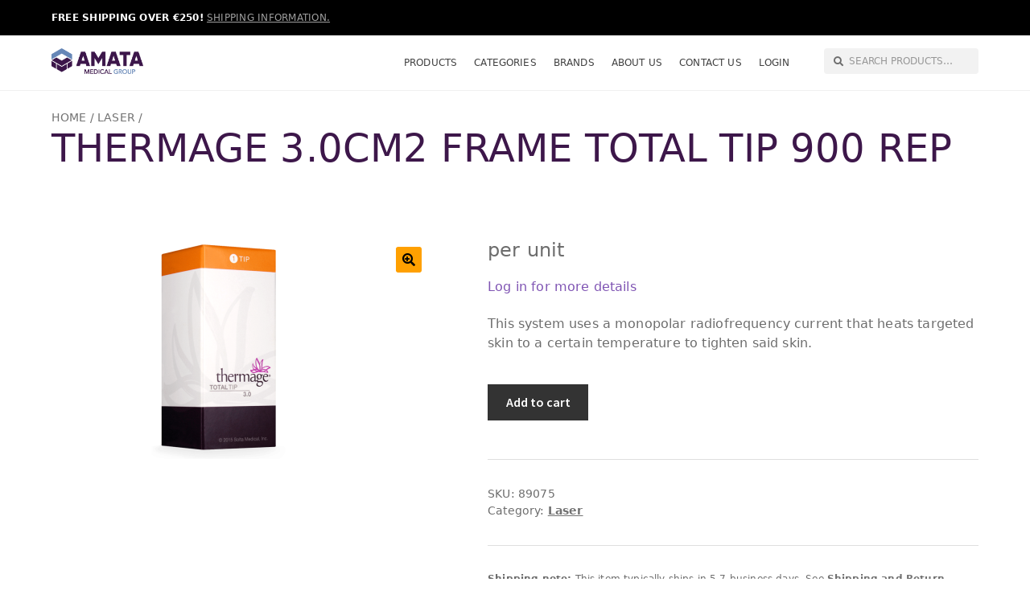

--- FILE ---
content_type: text/html; charset=UTF-8
request_url: https://amatamd.com/product/thermage-3-0cm2-frame-total-tip-900-rep/
body_size: 16520
content:
<!doctype html>
<html lang="en-US">
<head>
<meta charset="UTF-8">
<meta name="viewport" content="width=device-width, initial-scale=1">
<link rel="profile" href="https://gmpg.org/xfn/11">
<link rel="pingback" href="https://amatamd.com/xmlrpc.php">

<title>Thermage 3.0cm2 Frame Total Tip 900 Rep &#8211; Amata MD</title>
<meta name='robots' content='max-image-preview:large' />
	<style>img:is([sizes="auto" i], [sizes^="auto," i]) { contain-intrinsic-size: 3000px 1500px }</style>
	<link rel='dns-prefetch' href='//code.jquery.com' />
<link rel='dns-prefetch' href='//www.google.com' />
<link rel='dns-prefetch' href='//cdnjs.cloudflare.com' />
<link rel='dns-prefetch' href='//fonts.googleapis.com' />
<link rel="alternate" type="application/rss+xml" title="Amata MD &raquo; Feed" href="https://amatamd.com/feed/" />
<link rel="alternate" type="application/rss+xml" title="Amata MD &raquo; Comments Feed" href="https://amatamd.com/comments/feed/" />
<script>
window._wpemojiSettings = {"baseUrl":"https:\/\/s.w.org\/images\/core\/emoji\/16.0.1\/72x72\/","ext":".png","svgUrl":"https:\/\/s.w.org\/images\/core\/emoji\/16.0.1\/svg\/","svgExt":".svg","source":{"concatemoji":"https:\/\/amatamd.com\/wp-includes\/js\/wp-emoji-release.min.js?ver=b528d2ebbf790d4d84c7b2a65d0abdf1"}};
/*! This file is auto-generated */
!function(s,n){var o,i,e;function c(e){try{var t={supportTests:e,timestamp:(new Date).valueOf()};sessionStorage.setItem(o,JSON.stringify(t))}catch(e){}}function p(e,t,n){e.clearRect(0,0,e.canvas.width,e.canvas.height),e.fillText(t,0,0);var t=new Uint32Array(e.getImageData(0,0,e.canvas.width,e.canvas.height).data),a=(e.clearRect(0,0,e.canvas.width,e.canvas.height),e.fillText(n,0,0),new Uint32Array(e.getImageData(0,0,e.canvas.width,e.canvas.height).data));return t.every(function(e,t){return e===a[t]})}function u(e,t){e.clearRect(0,0,e.canvas.width,e.canvas.height),e.fillText(t,0,0);for(var n=e.getImageData(16,16,1,1),a=0;a<n.data.length;a++)if(0!==n.data[a])return!1;return!0}function f(e,t,n,a){switch(t){case"flag":return n(e,"\ud83c\udff3\ufe0f\u200d\u26a7\ufe0f","\ud83c\udff3\ufe0f\u200b\u26a7\ufe0f")?!1:!n(e,"\ud83c\udde8\ud83c\uddf6","\ud83c\udde8\u200b\ud83c\uddf6")&&!n(e,"\ud83c\udff4\udb40\udc67\udb40\udc62\udb40\udc65\udb40\udc6e\udb40\udc67\udb40\udc7f","\ud83c\udff4\u200b\udb40\udc67\u200b\udb40\udc62\u200b\udb40\udc65\u200b\udb40\udc6e\u200b\udb40\udc67\u200b\udb40\udc7f");case"emoji":return!a(e,"\ud83e\udedf")}return!1}function g(e,t,n,a){var r="undefined"!=typeof WorkerGlobalScope&&self instanceof WorkerGlobalScope?new OffscreenCanvas(300,150):s.createElement("canvas"),o=r.getContext("2d",{willReadFrequently:!0}),i=(o.textBaseline="top",o.font="600 32px Arial",{});return e.forEach(function(e){i[e]=t(o,e,n,a)}),i}function t(e){var t=s.createElement("script");t.src=e,t.defer=!0,s.head.appendChild(t)}"undefined"!=typeof Promise&&(o="wpEmojiSettingsSupports",i=["flag","emoji"],n.supports={everything:!0,everythingExceptFlag:!0},e=new Promise(function(e){s.addEventListener("DOMContentLoaded",e,{once:!0})}),new Promise(function(t){var n=function(){try{var e=JSON.parse(sessionStorage.getItem(o));if("object"==typeof e&&"number"==typeof e.timestamp&&(new Date).valueOf()<e.timestamp+604800&&"object"==typeof e.supportTests)return e.supportTests}catch(e){}return null}();if(!n){if("undefined"!=typeof Worker&&"undefined"!=typeof OffscreenCanvas&&"undefined"!=typeof URL&&URL.createObjectURL&&"undefined"!=typeof Blob)try{var e="postMessage("+g.toString()+"("+[JSON.stringify(i),f.toString(),p.toString(),u.toString()].join(",")+"));",a=new Blob([e],{type:"text/javascript"}),r=new Worker(URL.createObjectURL(a),{name:"wpTestEmojiSupports"});return void(r.onmessage=function(e){c(n=e.data),r.terminate(),t(n)})}catch(e){}c(n=g(i,f,p,u))}t(n)}).then(function(e){for(var t in e)n.supports[t]=e[t],n.supports.everything=n.supports.everything&&n.supports[t],"flag"!==t&&(n.supports.everythingExceptFlag=n.supports.everythingExceptFlag&&n.supports[t]);n.supports.everythingExceptFlag=n.supports.everythingExceptFlag&&!n.supports.flag,n.DOMReady=!1,n.readyCallback=function(){n.DOMReady=!0}}).then(function(){return e}).then(function(){var e;n.supports.everything||(n.readyCallback(),(e=n.source||{}).concatemoji?t(e.concatemoji):e.wpemoji&&e.twemoji&&(t(e.twemoji),t(e.wpemoji)))}))}((window,document),window._wpemojiSettings);
</script>
<link rel='stylesheet' id='eorf-front-css-css' href='https://amatamd.com/wp-content/plugins/RegistrationFields(3.1.0)/front/css/eorf_style_front.css?ver=b528d2ebbf790d4d84c7b2a65d0abdf1' media='all' />
<link rel='stylesheet' id='eorf-UI-css-css' href='//code.jquery.com/ui/1.11.4/themes/smoothness/jquery-ui.css?ver=b528d2ebbf790d4d84c7b2a65d0abdf1' media='all' />
<link rel='stylesheet' id='color_spectrum_css-css' href='https://amatamd.com/wp-content/plugins/RegistrationFields(3.1.0)/front/css/color_spectrum.css?ver=b528d2ebbf790d4d84c7b2a65d0abdf1' media='all' />
<link rel='stylesheet' id='xoo-aff-style-css' href='https://amatamd.com/wp-content/plugins/easy-login-woocommerce/xoo-form-fields-fw/assets/css/xoo-aff-style.css?ver=2.0.6' media='all' />
<style id='xoo-aff-style-inline-css'>

.xoo-aff-input-group .xoo-aff-input-icon{
	background-color:  #eee;
	color:  #555;
	max-width: 40px;
	min-width: 40px;
	border-color:  #ccc;
	border-width: 1px;
	font-size: 14px;
}
.xoo-aff-group{
	margin-bottom: 30px;
}

.xoo-aff-group input[type="text"], .xoo-aff-group input[type="password"], .xoo-aff-group input[type="email"], .xoo-aff-group input[type="number"], .xoo-aff-group select, .xoo-aff-group select + .select2, .xoo-aff-group input[type="tel"], .xoo-aff-group input[type="file"]{
	background-color: #fff;
	color: #777;
	border-width: 1px;
	border-color: #cccccc;
	height: 50px;
}


.xoo-aff-group input[type="file"]{
	line-height: calc(50px - 13px);
}



.xoo-aff-group input[type="text"]::placeholder, .xoo-aff-group input[type="password"]::placeholder, .xoo-aff-group input[type="email"]::placeholder, .xoo-aff-group input[type="number"]::placeholder, .xoo-aff-group select::placeholder, .xoo-aff-group input[type="tel"]::placeholder, .xoo-aff-group .select2-selection__rendered, .xoo-aff-group .select2-container--default .select2-selection--single .select2-selection__rendered, .xoo-aff-group input[type="file"]::placeholder, .xoo-aff-group input::file-selector-button{
	color: #777;
}

.xoo-aff-group input[type="text"]:focus, .xoo-aff-group input[type="password"]:focus, .xoo-aff-group input[type="email"]:focus, .xoo-aff-group input[type="number"]:focus, .xoo-aff-group select:focus, .xoo-aff-group select + .select2:focus, .xoo-aff-group input[type="tel"]:focus, .xoo-aff-group input[type="file"]:focus{
	background-color: #ededed;
	color: #000;
}

[placeholder]:focus::-webkit-input-placeholder{
	color: #000!important;
}


.xoo-aff-input-icon + input[type="text"], .xoo-aff-input-icon + input[type="password"], .xoo-aff-input-icon + input[type="email"], .xoo-aff-input-icon + input[type="number"], .xoo-aff-input-icon + select, .xoo-aff-input-icon + select + .select2,  .xoo-aff-input-icon + input[type="tel"], .xoo-aff-input-icon + input[type="file"]{
	border-bottom-left-radius: 0;
	border-top-left-radius: 0;
}


</style>
<link rel='stylesheet' id='xoo-aff-font-awesome5-css' href='https://amatamd.com/wp-content/plugins/easy-login-woocommerce/xoo-form-fields-fw/lib/fontawesome5/css/all.min.css?ver=b528d2ebbf790d4d84c7b2a65d0abdf1' media='all' />
<style id='wp-emoji-styles-inline-css'>

	img.wp-smiley, img.emoji {
		display: inline !important;
		border: none !important;
		box-shadow: none !important;
		height: 1em !important;
		width: 1em !important;
		margin: 0 0.07em !important;
		vertical-align: -0.1em !important;
		background: none !important;
		padding: 0 !important;
	}
</style>
<link rel='stylesheet' id='wp-block-library-css' href='https://amatamd.com/wp-includes/css/dist/block-library/style.min.css?ver=b528d2ebbf790d4d84c7b2a65d0abdf1' media='all' />
<style id='wp-block-library-theme-inline-css'>
.wp-block-audio :where(figcaption){color:#555;font-size:13px;text-align:center}.is-dark-theme .wp-block-audio :where(figcaption){color:#ffffffa6}.wp-block-audio{margin:0 0 1em}.wp-block-code{border:1px solid #ccc;border-radius:4px;font-family:Menlo,Consolas,monaco,monospace;padding:.8em 1em}.wp-block-embed :where(figcaption){color:#555;font-size:13px;text-align:center}.is-dark-theme .wp-block-embed :where(figcaption){color:#ffffffa6}.wp-block-embed{margin:0 0 1em}.blocks-gallery-caption{color:#555;font-size:13px;text-align:center}.is-dark-theme .blocks-gallery-caption{color:#ffffffa6}:root :where(.wp-block-image figcaption){color:#555;font-size:13px;text-align:center}.is-dark-theme :root :where(.wp-block-image figcaption){color:#ffffffa6}.wp-block-image{margin:0 0 1em}.wp-block-pullquote{border-bottom:4px solid;border-top:4px solid;color:currentColor;margin-bottom:1.75em}.wp-block-pullquote cite,.wp-block-pullquote footer,.wp-block-pullquote__citation{color:currentColor;font-size:.8125em;font-style:normal;text-transform:uppercase}.wp-block-quote{border-left:.25em solid;margin:0 0 1.75em;padding-left:1em}.wp-block-quote cite,.wp-block-quote footer{color:currentColor;font-size:.8125em;font-style:normal;position:relative}.wp-block-quote:where(.has-text-align-right){border-left:none;border-right:.25em solid;padding-left:0;padding-right:1em}.wp-block-quote:where(.has-text-align-center){border:none;padding-left:0}.wp-block-quote.is-large,.wp-block-quote.is-style-large,.wp-block-quote:where(.is-style-plain){border:none}.wp-block-search .wp-block-search__label{font-weight:700}.wp-block-search__button{border:1px solid #ccc;padding:.375em .625em}:where(.wp-block-group.has-background){padding:1.25em 2.375em}.wp-block-separator.has-css-opacity{opacity:.4}.wp-block-separator{border:none;border-bottom:2px solid;margin-left:auto;margin-right:auto}.wp-block-separator.has-alpha-channel-opacity{opacity:1}.wp-block-separator:not(.is-style-wide):not(.is-style-dots){width:100px}.wp-block-separator.has-background:not(.is-style-dots){border-bottom:none;height:1px}.wp-block-separator.has-background:not(.is-style-wide):not(.is-style-dots){height:2px}.wp-block-table{margin:0 0 1em}.wp-block-table td,.wp-block-table th{word-break:normal}.wp-block-table :where(figcaption){color:#555;font-size:13px;text-align:center}.is-dark-theme .wp-block-table :where(figcaption){color:#ffffffa6}.wp-block-video :where(figcaption){color:#555;font-size:13px;text-align:center}.is-dark-theme .wp-block-video :where(figcaption){color:#ffffffa6}.wp-block-video{margin:0 0 1em}:root :where(.wp-block-template-part.has-background){margin-bottom:0;margin-top:0;padding:1.25em 2.375em}
</style>
<style id='classic-theme-styles-inline-css'>
/*! This file is auto-generated */
.wp-block-button__link{color:#fff;background-color:#32373c;border-radius:9999px;box-shadow:none;text-decoration:none;padding:calc(.667em + 2px) calc(1.333em + 2px);font-size:1.125em}.wp-block-file__button{background:#32373c;color:#fff;text-decoration:none}
</style>
<link rel='stylesheet' id='storefront-gutenberg-blocks-css' href='https://amatamd.com/wp-content/themes/storefront/assets/css/base/gutenberg-blocks.css?ver=4.6.1' media='all' />
<style id='storefront-gutenberg-blocks-inline-css'>

				.wp-block-button__link:not(.has-text-color) {
					color: #000000;
				}

				.wp-block-button__link:not(.has-text-color):hover,
				.wp-block-button__link:not(.has-text-color):focus,
				.wp-block-button__link:not(.has-text-color):active {
					color: #000000;
				}

				.wp-block-button__link:not(.has-background) {
					background-color: #ffa000;
				}

				.wp-block-button__link:not(.has-background):hover,
				.wp-block-button__link:not(.has-background):focus,
				.wp-block-button__link:not(.has-background):active {
					border-color: #e68700;
					background-color: #e68700;
				}

				.wc-block-grid__products .wc-block-grid__product .wp-block-button__link {
					background-color: #ffa000;
					border-color: #ffa000;
					color: #000000;
				}

				.wp-block-quote footer,
				.wp-block-quote cite,
				.wp-block-quote__citation {
					color: #6d6d6d;
				}

				.wp-block-pullquote cite,
				.wp-block-pullquote footer,
				.wp-block-pullquote__citation {
					color: #6d6d6d;
				}

				.wp-block-image figcaption {
					color: #6d6d6d;
				}

				.wp-block-separator.is-style-dots::before {
					color: #333333;
				}

				.wp-block-file a.wp-block-file__button {
					color: #000000;
					background-color: #ffa000;
					border-color: #ffa000;
				}

				.wp-block-file a.wp-block-file__button:hover,
				.wp-block-file a.wp-block-file__button:focus,
				.wp-block-file a.wp-block-file__button:active {
					color: #000000;
					background-color: #e68700;
				}

				.wp-block-code,
				.wp-block-preformatted pre {
					color: #6d6d6d;
				}

				.wp-block-table:not( .has-background ):not( .is-style-stripes ) tbody tr:nth-child(2n) td {
					background-color: #fdfdfd;
				}

				.wp-block-cover .wp-block-cover__inner-container h1:not(.has-text-color),
				.wp-block-cover .wp-block-cover__inner-container h2:not(.has-text-color),
				.wp-block-cover .wp-block-cover__inner-container h3:not(.has-text-color),
				.wp-block-cover .wp-block-cover__inner-container h4:not(.has-text-color),
				.wp-block-cover .wp-block-cover__inner-container h5:not(.has-text-color),
				.wp-block-cover .wp-block-cover__inner-container h6:not(.has-text-color) {
					color: #000000;
				}

				.wc-block-components-price-slider__range-input-progress,
				.rtl .wc-block-components-price-slider__range-input-progress {
					--range-color: #7f54b3;
				}

				/* Target only IE11 */
				@media all and (-ms-high-contrast: none), (-ms-high-contrast: active) {
					.wc-block-components-price-slider__range-input-progress {
						background: #7f54b3;
					}
				}

				.wc-block-components-button:not(.is-link) {
					background-color: #333333;
					color: #ffffff;
				}

				.wc-block-components-button:not(.is-link):hover,
				.wc-block-components-button:not(.is-link):focus,
				.wc-block-components-button:not(.is-link):active {
					background-color: #1a1a1a;
					color: #ffffff;
				}

				.wc-block-components-button:not(.is-link):disabled {
					background-color: #333333;
					color: #ffffff;
				}

				.wc-block-cart__submit-container {
					background-color: #ffffff;
				}

				.wc-block-cart__submit-container::before {
					color: rgba(220,220,220,0.5);
				}

				.wc-block-components-order-summary-item__quantity {
					background-color: #ffffff;
					border-color: #6d6d6d;
					box-shadow: 0 0 0 2px #ffffff;
					color: #6d6d6d;
				}
			
</style>
<style id='global-styles-inline-css'>
:root{--wp--preset--aspect-ratio--square: 1;--wp--preset--aspect-ratio--4-3: 4/3;--wp--preset--aspect-ratio--3-4: 3/4;--wp--preset--aspect-ratio--3-2: 3/2;--wp--preset--aspect-ratio--2-3: 2/3;--wp--preset--aspect-ratio--16-9: 16/9;--wp--preset--aspect-ratio--9-16: 9/16;--wp--preset--color--black: #000000;--wp--preset--color--cyan-bluish-gray: #abb8c3;--wp--preset--color--white: #ffffff;--wp--preset--color--pale-pink: #f78da7;--wp--preset--color--vivid-red: #cf2e2e;--wp--preset--color--luminous-vivid-orange: #ff6900;--wp--preset--color--luminous-vivid-amber: #fcb900;--wp--preset--color--light-green-cyan: #7bdcb5;--wp--preset--color--vivid-green-cyan: #00d084;--wp--preset--color--pale-cyan-blue: #8ed1fc;--wp--preset--color--vivid-cyan-blue: #0693e3;--wp--preset--color--vivid-purple: #9b51e0;--wp--preset--gradient--vivid-cyan-blue-to-vivid-purple: linear-gradient(135deg,rgba(6,147,227,1) 0%,rgb(155,81,224) 100%);--wp--preset--gradient--light-green-cyan-to-vivid-green-cyan: linear-gradient(135deg,rgb(122,220,180) 0%,rgb(0,208,130) 100%);--wp--preset--gradient--luminous-vivid-amber-to-luminous-vivid-orange: linear-gradient(135deg,rgba(252,185,0,1) 0%,rgba(255,105,0,1) 100%);--wp--preset--gradient--luminous-vivid-orange-to-vivid-red: linear-gradient(135deg,rgba(255,105,0,1) 0%,rgb(207,46,46) 100%);--wp--preset--gradient--very-light-gray-to-cyan-bluish-gray: linear-gradient(135deg,rgb(238,238,238) 0%,rgb(169,184,195) 100%);--wp--preset--gradient--cool-to-warm-spectrum: linear-gradient(135deg,rgb(74,234,220) 0%,rgb(151,120,209) 20%,rgb(207,42,186) 40%,rgb(238,44,130) 60%,rgb(251,105,98) 80%,rgb(254,248,76) 100%);--wp--preset--gradient--blush-light-purple: linear-gradient(135deg,rgb(255,206,236) 0%,rgb(152,150,240) 100%);--wp--preset--gradient--blush-bordeaux: linear-gradient(135deg,rgb(254,205,165) 0%,rgb(254,45,45) 50%,rgb(107,0,62) 100%);--wp--preset--gradient--luminous-dusk: linear-gradient(135deg,rgb(255,203,112) 0%,rgb(199,81,192) 50%,rgb(65,88,208) 100%);--wp--preset--gradient--pale-ocean: linear-gradient(135deg,rgb(255,245,203) 0%,rgb(182,227,212) 50%,rgb(51,167,181) 100%);--wp--preset--gradient--electric-grass: linear-gradient(135deg,rgb(202,248,128) 0%,rgb(113,206,126) 100%);--wp--preset--gradient--midnight: linear-gradient(135deg,rgb(2,3,129) 0%,rgb(40,116,252) 100%);--wp--preset--font-size--small: 14px;--wp--preset--font-size--medium: 23px;--wp--preset--font-size--large: 26px;--wp--preset--font-size--x-large: 42px;--wp--preset--font-size--normal: 16px;--wp--preset--font-size--huge: 37px;--wp--preset--spacing--20: 0.44rem;--wp--preset--spacing--30: 0.67rem;--wp--preset--spacing--40: 1rem;--wp--preset--spacing--50: 1.5rem;--wp--preset--spacing--60: 2.25rem;--wp--preset--spacing--70: 3.38rem;--wp--preset--spacing--80: 5.06rem;--wp--preset--shadow--natural: 6px 6px 9px rgba(0, 0, 0, 0.2);--wp--preset--shadow--deep: 12px 12px 50px rgba(0, 0, 0, 0.4);--wp--preset--shadow--sharp: 6px 6px 0px rgba(0, 0, 0, 0.2);--wp--preset--shadow--outlined: 6px 6px 0px -3px rgba(255, 255, 255, 1), 6px 6px rgba(0, 0, 0, 1);--wp--preset--shadow--crisp: 6px 6px 0px rgba(0, 0, 0, 1);}:root :where(.is-layout-flow) > :first-child{margin-block-start: 0;}:root :where(.is-layout-flow) > :last-child{margin-block-end: 0;}:root :where(.is-layout-flow) > *{margin-block-start: 24px;margin-block-end: 0;}:root :where(.is-layout-constrained) > :first-child{margin-block-start: 0;}:root :where(.is-layout-constrained) > :last-child{margin-block-end: 0;}:root :where(.is-layout-constrained) > *{margin-block-start: 24px;margin-block-end: 0;}:root :where(.is-layout-flex){gap: 24px;}:root :where(.is-layout-grid){gap: 24px;}body .is-layout-flex{display: flex;}.is-layout-flex{flex-wrap: wrap;align-items: center;}.is-layout-flex > :is(*, div){margin: 0;}body .is-layout-grid{display: grid;}.is-layout-grid > :is(*, div){margin: 0;}.has-black-color{color: var(--wp--preset--color--black) !important;}.has-cyan-bluish-gray-color{color: var(--wp--preset--color--cyan-bluish-gray) !important;}.has-white-color{color: var(--wp--preset--color--white) !important;}.has-pale-pink-color{color: var(--wp--preset--color--pale-pink) !important;}.has-vivid-red-color{color: var(--wp--preset--color--vivid-red) !important;}.has-luminous-vivid-orange-color{color: var(--wp--preset--color--luminous-vivid-orange) !important;}.has-luminous-vivid-amber-color{color: var(--wp--preset--color--luminous-vivid-amber) !important;}.has-light-green-cyan-color{color: var(--wp--preset--color--light-green-cyan) !important;}.has-vivid-green-cyan-color{color: var(--wp--preset--color--vivid-green-cyan) !important;}.has-pale-cyan-blue-color{color: var(--wp--preset--color--pale-cyan-blue) !important;}.has-vivid-cyan-blue-color{color: var(--wp--preset--color--vivid-cyan-blue) !important;}.has-vivid-purple-color{color: var(--wp--preset--color--vivid-purple) !important;}.has-black-background-color{background-color: var(--wp--preset--color--black) !important;}.has-cyan-bluish-gray-background-color{background-color: var(--wp--preset--color--cyan-bluish-gray) !important;}.has-white-background-color{background-color: var(--wp--preset--color--white) !important;}.has-pale-pink-background-color{background-color: var(--wp--preset--color--pale-pink) !important;}.has-vivid-red-background-color{background-color: var(--wp--preset--color--vivid-red) !important;}.has-luminous-vivid-orange-background-color{background-color: var(--wp--preset--color--luminous-vivid-orange) !important;}.has-luminous-vivid-amber-background-color{background-color: var(--wp--preset--color--luminous-vivid-amber) !important;}.has-light-green-cyan-background-color{background-color: var(--wp--preset--color--light-green-cyan) !important;}.has-vivid-green-cyan-background-color{background-color: var(--wp--preset--color--vivid-green-cyan) !important;}.has-pale-cyan-blue-background-color{background-color: var(--wp--preset--color--pale-cyan-blue) !important;}.has-vivid-cyan-blue-background-color{background-color: var(--wp--preset--color--vivid-cyan-blue) !important;}.has-vivid-purple-background-color{background-color: var(--wp--preset--color--vivid-purple) !important;}.has-black-border-color{border-color: var(--wp--preset--color--black) !important;}.has-cyan-bluish-gray-border-color{border-color: var(--wp--preset--color--cyan-bluish-gray) !important;}.has-white-border-color{border-color: var(--wp--preset--color--white) !important;}.has-pale-pink-border-color{border-color: var(--wp--preset--color--pale-pink) !important;}.has-vivid-red-border-color{border-color: var(--wp--preset--color--vivid-red) !important;}.has-luminous-vivid-orange-border-color{border-color: var(--wp--preset--color--luminous-vivid-orange) !important;}.has-luminous-vivid-amber-border-color{border-color: var(--wp--preset--color--luminous-vivid-amber) !important;}.has-light-green-cyan-border-color{border-color: var(--wp--preset--color--light-green-cyan) !important;}.has-vivid-green-cyan-border-color{border-color: var(--wp--preset--color--vivid-green-cyan) !important;}.has-pale-cyan-blue-border-color{border-color: var(--wp--preset--color--pale-cyan-blue) !important;}.has-vivid-cyan-blue-border-color{border-color: var(--wp--preset--color--vivid-cyan-blue) !important;}.has-vivid-purple-border-color{border-color: var(--wp--preset--color--vivid-purple) !important;}.has-vivid-cyan-blue-to-vivid-purple-gradient-background{background: var(--wp--preset--gradient--vivid-cyan-blue-to-vivid-purple) !important;}.has-light-green-cyan-to-vivid-green-cyan-gradient-background{background: var(--wp--preset--gradient--light-green-cyan-to-vivid-green-cyan) !important;}.has-luminous-vivid-amber-to-luminous-vivid-orange-gradient-background{background: var(--wp--preset--gradient--luminous-vivid-amber-to-luminous-vivid-orange) !important;}.has-luminous-vivid-orange-to-vivid-red-gradient-background{background: var(--wp--preset--gradient--luminous-vivid-orange-to-vivid-red) !important;}.has-very-light-gray-to-cyan-bluish-gray-gradient-background{background: var(--wp--preset--gradient--very-light-gray-to-cyan-bluish-gray) !important;}.has-cool-to-warm-spectrum-gradient-background{background: var(--wp--preset--gradient--cool-to-warm-spectrum) !important;}.has-blush-light-purple-gradient-background{background: var(--wp--preset--gradient--blush-light-purple) !important;}.has-blush-bordeaux-gradient-background{background: var(--wp--preset--gradient--blush-bordeaux) !important;}.has-luminous-dusk-gradient-background{background: var(--wp--preset--gradient--luminous-dusk) !important;}.has-pale-ocean-gradient-background{background: var(--wp--preset--gradient--pale-ocean) !important;}.has-electric-grass-gradient-background{background: var(--wp--preset--gradient--electric-grass) !important;}.has-midnight-gradient-background{background: var(--wp--preset--gradient--midnight) !important;}.has-small-font-size{font-size: var(--wp--preset--font-size--small) !important;}.has-medium-font-size{font-size: var(--wp--preset--font-size--medium) !important;}.has-large-font-size{font-size: var(--wp--preset--font-size--large) !important;}.has-x-large-font-size{font-size: var(--wp--preset--font-size--x-large) !important;}
:root :where(.wp-block-pullquote){font-size: 1.5em;line-height: 1.6;}
</style>
<link rel='stylesheet' id='photoswipe-css' href='https://amatamd.com/wp-content/plugins/woocommerce/assets/css/photoswipe/photoswipe.min.css?ver=10.3.7' media='all' />
<link rel='stylesheet' id='photoswipe-default-skin-css' href='https://amatamd.com/wp-content/plugins/woocommerce/assets/css/photoswipe/default-skin/default-skin.min.css?ver=10.3.7' media='all' />
<style id='woocommerce-inline-inline-css'>
.woocommerce form .form-row .required { visibility: visible; }
</style>
<link rel='stylesheet' id='xoo-el-style-css' href='https://amatamd.com/wp-content/plugins/easy-login-woocommerce/assets/css/xoo-el-style.css?ver=2.9.6' media='all' />
<style id='xoo-el-style-inline-css'>


.xoo-el-container:not(.xoo-el-style-slider) .xoo-el-inmodal{
	max-width: 800px;
	max-height: 600px;
}

.xoo-el-style-slider .xoo-el-modal{
	transform: translateX(800px);
	max-width: 800px;
}

	.xoo-el-sidebar{
		background-image: url(https://amatamd.com/wp-content/uploads/2020/11/price.jpg);
		min-width: 40%;
	}

.xoo-el-main, .xoo-el-main a , .xoo-el-main label{
	color: #000000;
}
.xoo-el-srcont{
	background-color: #ffffff;
}
.xoo-el-form-container ul.xoo-el-tabs li.xoo-el-active {
	background-color: #000000;
	color: #ffffff;
}
.xoo-el-form-container ul.xoo-el-tabs li{
	background-color: #eeeeee;
	color: #000000;
	font-size: 16px;
	padding: 12px 20px;
}
.xoo-el-main{
	padding: 40px 30px;
}

.xoo-el-form-container button.xoo-el-action-btn:not(.button){
    font-weight: 600;
    font-size: 15px;
}



	.xoo-el-modal:before {
		vertical-align: middle;
	}

	.xoo-el-style-slider .xoo-el-srcont {
		justify-content: center;
	}

	.xoo-el-style-slider .xoo-el-main{
		padding-top: 10px;
		padding-bottom: 10px; 
	}





.xoo-el-popup-active .xoo-el-opac{
    opacity: 0.7;
    background-color: #000000;
}





</style>
<link rel='stylesheet' id='xoo-el-fonts-css' href='https://amatamd.com/wp-content/plugins/easy-login-woocommerce/assets/css/xoo-el-fonts.css?ver=2.9.6' media='all' />
<link rel='stylesheet' id='brands-styles-css' href='https://amatamd.com/wp-content/plugins/woocommerce/assets/css/brands.css?ver=10.3.7' media='all' />
<link rel='stylesheet' id='jquery-modal-style-css' href='https://cdnjs.cloudflare.com/ajax/libs/jquery-modal/0.9.1/jquery.modal.min.css?ver=b528d2ebbf790d4d84c7b2a65d0abdf1' media='all' />
<link rel='stylesheet' id='storefront-style-css' href='https://amatamd.com/wp-content/themes/storefront/style.css?ver=4.6.1' media='all' />
<style id='storefront-style-inline-css'>

			.main-navigation ul li a,
			.site-title a,
			ul.menu li a,
			.site-branding h1 a,
			button.menu-toggle,
			button.menu-toggle:hover,
			.handheld-navigation .dropdown-toggle {
				color: #333333;
			}

			button.menu-toggle,
			button.menu-toggle:hover {
				border-color: #333333;
			}

			.main-navigation ul li a:hover,
			.main-navigation ul li:hover > a,
			.site-title a:hover,
			.site-header ul.menu li.current-menu-item > a {
				color: #747474;
			}

			table:not( .has-background ) th {
				background-color: #f8f8f8;
			}

			table:not( .has-background ) tbody td {
				background-color: #fdfdfd;
			}

			table:not( .has-background ) tbody tr:nth-child(2n) td,
			fieldset,
			fieldset legend {
				background-color: #fbfbfb;
			}

			.site-header,
			.secondary-navigation ul ul,
			.main-navigation ul.menu > li.menu-item-has-children:after,
			.secondary-navigation ul.menu ul,
			.storefront-handheld-footer-bar,
			.storefront-handheld-footer-bar ul li > a,
			.storefront-handheld-footer-bar ul li.search .site-search,
			button.menu-toggle,
			button.menu-toggle:hover {
				background-color: #ffffff;
			}

			p.site-description,
			.site-header,
			.storefront-handheld-footer-bar {
				color: #404040;
			}

			button.menu-toggle:after,
			button.menu-toggle:before,
			button.menu-toggle span:before {
				background-color: #333333;
			}

			h1, h2, h3, h4, h5, h6, .wc-block-grid__product-title {
				color: #333333;
			}

			.widget h1 {
				border-bottom-color: #333333;
			}

			body,
			.secondary-navigation a {
				color: #6d6d6d;
			}

			.widget-area .widget a,
			.hentry .entry-header .posted-on a,
			.hentry .entry-header .post-author a,
			.hentry .entry-header .post-comments a,
			.hentry .entry-header .byline a {
				color: #727272;
			}

			a {
				color: #7f54b3;
			}

			a:focus,
			button:focus,
			.button.alt:focus,
			input:focus,
			textarea:focus,
			input[type="button"]:focus,
			input[type="reset"]:focus,
			input[type="submit"]:focus,
			input[type="email"]:focus,
			input[type="tel"]:focus,
			input[type="url"]:focus,
			input[type="password"]:focus,
			input[type="search"]:focus {
				outline-color: #7f54b3;
			}

			button, input[type="button"], input[type="reset"], input[type="submit"], .button, .widget a.button {
				background-color: #ffa000;
				border-color: #ffa000;
				color: #000000;
			}

			button:hover, input[type="button"]:hover, input[type="reset"]:hover, input[type="submit"]:hover, .button:hover, .widget a.button:hover {
				background-color: #e68700;
				border-color: #e68700;
				color: #000000;
			}

			button.alt, input[type="button"].alt, input[type="reset"].alt, input[type="submit"].alt, .button.alt, .widget-area .widget a.button.alt {
				background-color: #333333;
				border-color: #333333;
				color: #ffffff;
			}

			button.alt:hover, input[type="button"].alt:hover, input[type="reset"].alt:hover, input[type="submit"].alt:hover, .button.alt:hover, .widget-area .widget a.button.alt:hover {
				background-color: #1a1a1a;
				border-color: #1a1a1a;
				color: #ffffff;
			}

			.pagination .page-numbers li .page-numbers.current {
				background-color: #e6e6e6;
				color: #636363;
			}

			#comments .comment-list .comment-content .comment-text {
				background-color: #f8f8f8;
			}

			.site-footer {
				background-color: #000000;
				color: #ffffff;
			}

			.site-footer a:not(.button):not(.components-button) {
				color: #ffffff;
			}

			.site-footer .storefront-handheld-footer-bar a:not(.button):not(.components-button) {
				color: #333333;
			}

			.site-footer h1, .site-footer h2, .site-footer h3, .site-footer h4, .site-footer h5, .site-footer h6, .site-footer .widget .widget-title, .site-footer .widget .widgettitle {
				color: #ffffff;
			}

			.page-template-template-homepage.has-post-thumbnail .type-page.has-post-thumbnail .entry-title {
				color: #000000;
			}

			.page-template-template-homepage.has-post-thumbnail .type-page.has-post-thumbnail .entry-content {
				color: #000000;
			}

			@media screen and ( min-width: 768px ) {
				.secondary-navigation ul.menu a:hover {
					color: #595959;
				}

				.secondary-navigation ul.menu a {
					color: #404040;
				}

				.main-navigation ul.menu ul.sub-menu,
				.main-navigation ul.nav-menu ul.children {
					background-color: #f0f0f0;
				}

				.site-header {
					border-bottom-color: #f0f0f0;
				}
			}
</style>
<link rel='stylesheet' id='storefront-icons-css' href='https://amatamd.com/wp-content/themes/storefront/assets/css/base/icons.css?ver=4.6.1' media='all' />
<link rel='stylesheet' id='storefront-fonts-css' href='https://fonts.googleapis.com/css?family=Source+Sans+Pro%3A400%2C300%2C300italic%2C400italic%2C600%2C700%2C900&#038;subset=latin%2Clatin-ext&#038;ver=4.6.1' media='all' />
<link rel='stylesheet' id='storefront-woocommerce-style-css' href='https://amatamd.com/wp-content/themes/storefront/assets/css/woocommerce/woocommerce.css?ver=4.6.1' media='all' />
<style id='storefront-woocommerce-style-inline-css'>
@font-face {
				font-family: star;
				src: url(https://amatamd.com/wp-content/plugins/woocommerce/assets/fonts/star.eot);
				src:
					url(https://amatamd.com/wp-content/plugins/woocommerce/assets/fonts/star.eot?#iefix) format("embedded-opentype"),
					url(https://amatamd.com/wp-content/plugins/woocommerce/assets/fonts/star.woff) format("woff"),
					url(https://amatamd.com/wp-content/plugins/woocommerce/assets/fonts/star.ttf) format("truetype"),
					url(https://amatamd.com/wp-content/plugins/woocommerce/assets/fonts/star.svg#star) format("svg");
				font-weight: 400;
				font-style: normal;
			}
			@font-face {
				font-family: WooCommerce;
				src: url(https://amatamd.com/wp-content/plugins/woocommerce/assets/fonts/WooCommerce.eot);
				src:
					url(https://amatamd.com/wp-content/plugins/woocommerce/assets/fonts/WooCommerce.eot?#iefix) format("embedded-opentype"),
					url(https://amatamd.com/wp-content/plugins/woocommerce/assets/fonts/WooCommerce.woff) format("woff"),
					url(https://amatamd.com/wp-content/plugins/woocommerce/assets/fonts/WooCommerce.ttf) format("truetype"),
					url(https://amatamd.com/wp-content/plugins/woocommerce/assets/fonts/WooCommerce.svg#WooCommerce) format("svg");
				font-weight: 400;
				font-style: normal;
			}

			a.cart-contents,
			.site-header-cart .widget_shopping_cart a {
				color: #333333;
			}

			a.cart-contents:hover,
			.site-header-cart .widget_shopping_cart a:hover,
			.site-header-cart:hover > li > a {
				color: #747474;
			}

			table.cart td.product-remove,
			table.cart td.actions {
				border-top-color: #ffffff;
			}

			.storefront-handheld-footer-bar ul li.cart .count {
				background-color: #333333;
				color: #ffffff;
				border-color: #ffffff;
			}

			.woocommerce-tabs ul.tabs li.active a,
			ul.products li.product .price,
			.onsale,
			.wc-block-grid__product-onsale,
			.widget_search form:before,
			.widget_product_search form:before {
				color: #6d6d6d;
			}

			.woocommerce-breadcrumb a,
			a.woocommerce-review-link,
			.product_meta a {
				color: #727272;
			}

			.wc-block-grid__product-onsale,
			.onsale {
				border-color: #6d6d6d;
			}

			.star-rating span:before,
			.quantity .plus, .quantity .minus,
			p.stars a:hover:after,
			p.stars a:after,
			.star-rating span:before,
			#payment .payment_methods li input[type=radio]:first-child:checked+label:before {
				color: #7f54b3;
			}

			.widget_price_filter .ui-slider .ui-slider-range,
			.widget_price_filter .ui-slider .ui-slider-handle {
				background-color: #7f54b3;
			}

			.order_details {
				background-color: #f8f8f8;
			}

			.order_details > li {
				border-bottom: 1px dotted #e3e3e3;
			}

			.order_details:before,
			.order_details:after {
				background: -webkit-linear-gradient(transparent 0,transparent 0),-webkit-linear-gradient(135deg,#f8f8f8 33.33%,transparent 33.33%),-webkit-linear-gradient(45deg,#f8f8f8 33.33%,transparent 33.33%)
			}

			#order_review {
				background-color: #ffffff;
			}

			#payment .payment_methods > li .payment_box,
			#payment .place-order {
				background-color: #fafafa;
			}

			#payment .payment_methods > li:not(.woocommerce-notice) {
				background-color: #f5f5f5;
			}

			#payment .payment_methods > li:not(.woocommerce-notice):hover {
				background-color: #f0f0f0;
			}

			.woocommerce-pagination .page-numbers li .page-numbers.current {
				background-color: #e6e6e6;
				color: #636363;
			}

			.wc-block-grid__product-onsale,
			.onsale,
			.woocommerce-pagination .page-numbers li .page-numbers:not(.current) {
				color: #6d6d6d;
			}

			p.stars a:before,
			p.stars a:hover~a:before,
			p.stars.selected a.active~a:before {
				color: #6d6d6d;
			}

			p.stars.selected a.active:before,
			p.stars:hover a:before,
			p.stars.selected a:not(.active):before,
			p.stars.selected a.active:before {
				color: #7f54b3;
			}

			.single-product div.product .woocommerce-product-gallery .woocommerce-product-gallery__trigger {
				background-color: #ffa000;
				color: #000000;
			}

			.single-product div.product .woocommerce-product-gallery .woocommerce-product-gallery__trigger:hover {
				background-color: #e68700;
				border-color: #e68700;
				color: #000000;
			}

			.button.added_to_cart:focus,
			.button.wc-forward:focus {
				outline-color: #7f54b3;
			}

			.added_to_cart,
			.site-header-cart .widget_shopping_cart a.button,
			.wc-block-grid__products .wc-block-grid__product .wp-block-button__link {
				background-color: #ffa000;
				border-color: #ffa000;
				color: #000000;
			}

			.added_to_cart:hover,
			.site-header-cart .widget_shopping_cart a.button:hover,
			.wc-block-grid__products .wc-block-grid__product .wp-block-button__link:hover {
				background-color: #e68700;
				border-color: #e68700;
				color: #000000;
			}

			.added_to_cart.alt, .added_to_cart, .widget a.button.checkout {
				background-color: #333333;
				border-color: #333333;
				color: #ffffff;
			}

			.added_to_cart.alt:hover, .added_to_cart:hover, .widget a.button.checkout:hover {
				background-color: #1a1a1a;
				border-color: #1a1a1a;
				color: #ffffff;
			}

			.button.loading {
				color: #ffa000;
			}

			.button.loading:hover {
				background-color: #ffa000;
			}

			.button.loading:after {
				color: #000000;
			}

			@media screen and ( min-width: 768px ) {
				.site-header-cart .widget_shopping_cart,
				.site-header .product_list_widget li .quantity {
					color: #404040;
				}

				.site-header-cart .widget_shopping_cart .buttons,
				.site-header-cart .widget_shopping_cart .total {
					background-color: #f5f5f5;
				}

				.site-header-cart .widget_shopping_cart {
					background-color: #f0f0f0;
				}
			}
				.storefront-product-pagination a {
					color: #6d6d6d;
					background-color: #ffffff;
				}
				.storefront-sticky-add-to-cart {
					color: #6d6d6d;
					background-color: #ffffff;
				}

				.storefront-sticky-add-to-cart a:not(.button) {
					color: #333333;
				}
</style>
<link rel='stylesheet' id='storefront-child-style-css' href='https://amatamd.com/wp-content/themes/amata-md/style.css?ver=1.0.0' media='all' />
<link rel='stylesheet' id='storefront-woocommerce-brands-style-css' href='https://amatamd.com/wp-content/themes/storefront/assets/css/woocommerce/extensions/brands.css?ver=4.6.1' media='all' />
<link rel='stylesheet' id='custom-css-css' href='https://amatamd.com/wp-content/plugins/theme-customisations-master/custom/style.css?ver=b528d2ebbf790d4d84c7b2a65d0abdf1' media='all' />
<script src="https://amatamd.com/wp-includes/js/jquery/jquery.min.js?ver=3.7.1" id="jquery-core-js"></script>
<script src="https://amatamd.com/wp-includes/js/jquery/jquery-migrate.min.js?ver=3.4.1" id="jquery-migrate-js"></script>
<script src="//code.jquery.com/ui/1.11.4/jquery-ui.js?ver=b528d2ebbf790d4d84c7b2a65d0abdf1" id="eorf-ui-script-js"></script>
<script src="https://amatamd.com/wp-content/plugins/RegistrationFields(3.1.0)/front/js/jquery-ui-timepicker-addon.js?ver=b528d2ebbf790d4d84c7b2a65d0abdf1" id="eorf-front-timepicker-js"></script>
<script src="https://amatamd.com/wp-content/plugins/RegistrationFields(3.1.0)/front/js/script.js?ver=b528d2ebbf790d4d84c7b2a65d0abdf1" id="eorf-front-jsssssss-js"></script>
<script src="//www.google.com/recaptcha/api.js?ver=b528d2ebbf790d4d84c7b2a65d0abdf1" id="Google reCaptcha JS-js"></script>
<script src="https://amatamd.com/wp-content/plugins/RegistrationFields(3.1.0)/front/js/color_spectrum.js?ver=b528d2ebbf790d4d84c7b2a65d0abdf1" id="color_spectrum_js-js"></script>
<script id="xoo-aff-js-js-extra">
var xoo_aff_localize = {"adminurl":"https:\/\/amatamd.com\/amata_login\/admin-ajax.php","password_strength":{"min_password_strength":3,"i18n_password_error":"Please enter a stronger password.","i18n_password_hint":"Hint: The password should be at least twelve characters long. To make it stronger, use upper and lower case letters, numbers, and symbols like ! &quot; ? $ % ^ &amp; )."}};
</script>
<script src="https://amatamd.com/wp-content/plugins/easy-login-woocommerce/xoo-form-fields-fw/assets/js/xoo-aff-js.js?ver=2.0.6" id="xoo-aff-js-js" defer data-wp-strategy="defer"></script>
<script src="https://amatamd.com/wp-content/plugins/woocommerce/assets/js/jquery-blockui/jquery.blockUI.min.js?ver=2.7.0-wc.10.3.7" id="wc-jquery-blockui-js" defer data-wp-strategy="defer"></script>
<script id="wc-add-to-cart-js-extra">
var wc_add_to_cart_params = {"ajax_url":"\/amata_login\/admin-ajax.php","wc_ajax_url":"\/?wc-ajax=%%endpoint%%","i18n_view_cart":"View cart","cart_url":"https:\/\/amatamd.com\/cart\/","is_cart":"","cart_redirect_after_add":"no"};
</script>
<script src="https://amatamd.com/wp-content/plugins/woocommerce/assets/js/frontend/add-to-cart.min.js?ver=10.3.7" id="wc-add-to-cart-js" defer data-wp-strategy="defer"></script>
<script src="https://amatamd.com/wp-content/plugins/woocommerce/assets/js/zoom/jquery.zoom.min.js?ver=1.7.21-wc.10.3.7" id="wc-zoom-js" defer data-wp-strategy="defer"></script>
<script src="https://amatamd.com/wp-content/plugins/woocommerce/assets/js/flexslider/jquery.flexslider.min.js?ver=2.7.2-wc.10.3.7" id="wc-flexslider-js" defer data-wp-strategy="defer"></script>
<script src="https://amatamd.com/wp-content/plugins/woocommerce/assets/js/photoswipe/photoswipe.min.js?ver=4.1.1-wc.10.3.7" id="wc-photoswipe-js" defer data-wp-strategy="defer"></script>
<script src="https://amatamd.com/wp-content/plugins/woocommerce/assets/js/photoswipe/photoswipe-ui-default.min.js?ver=4.1.1-wc.10.3.7" id="wc-photoswipe-ui-default-js" defer data-wp-strategy="defer"></script>
<script id="wc-single-product-js-extra">
var wc_single_product_params = {"i18n_required_rating_text":"Please select a rating","i18n_rating_options":["1 of 5 stars","2 of 5 stars","3 of 5 stars","4 of 5 stars","5 of 5 stars"],"i18n_product_gallery_trigger_text":"View full-screen image gallery","review_rating_required":"yes","flexslider":{"rtl":false,"animation":"slide","smoothHeight":true,"directionNav":false,"controlNav":"thumbnails","slideshow":false,"animationSpeed":500,"animationLoop":false,"allowOneSlide":false},"zoom_enabled":"1","zoom_options":[],"photoswipe_enabled":"1","photoswipe_options":{"shareEl":false,"closeOnScroll":false,"history":false,"hideAnimationDuration":0,"showAnimationDuration":0},"flexslider_enabled":"1"};
</script>
<script src="https://amatamd.com/wp-content/plugins/woocommerce/assets/js/frontend/single-product.min.js?ver=10.3.7" id="wc-single-product-js" defer data-wp-strategy="defer"></script>
<script src="https://amatamd.com/wp-content/plugins/woocommerce/assets/js/js-cookie/js.cookie.min.js?ver=2.1.4-wc.10.3.7" id="wc-js-cookie-js" defer data-wp-strategy="defer"></script>
<script id="woocommerce-js-extra">
var woocommerce_params = {"ajax_url":"\/amata_login\/admin-ajax.php","wc_ajax_url":"\/?wc-ajax=%%endpoint%%","i18n_password_show":"Show password","i18n_password_hide":"Hide password"};
</script>
<script src="https://amatamd.com/wp-content/plugins/woocommerce/assets/js/frontend/woocommerce.min.js?ver=10.3.7" id="woocommerce-js" defer data-wp-strategy="defer"></script>
<script src="https://cdnjs.cloudflare.com/ajax/libs/jquery-modal/0.9.1/jquery.modal.min.js?ver=b528d2ebbf790d4d84c7b2a65d0abdf1" id="jquery-modal-script-js"></script>
<script id="wc-cart-fragments-js-extra">
var wc_cart_fragments_params = {"ajax_url":"\/amata_login\/admin-ajax.php","wc_ajax_url":"\/?wc-ajax=%%endpoint%%","cart_hash_key":"wc_cart_hash_c09fca1b538fb1853d7a08489fb4c426","fragment_name":"wc_fragments_c09fca1b538fb1853d7a08489fb4c426","request_timeout":"5000"};
</script>
<script src="https://amatamd.com/wp-content/plugins/woocommerce/assets/js/frontend/cart-fragments.min.js?ver=10.3.7" id="wc-cart-fragments-js" defer data-wp-strategy="defer"></script>
<script src="https://amatamd.com/wp-content/plugins/theme-customisations-master/custom/custom.js?ver=b528d2ebbf790d4d84c7b2a65d0abdf1" id="custom-js-js"></script>
<link rel="canonical" href="https://amatamd.com/product/thermage-3-0cm2-frame-total-tip-900-rep/" />
<link rel="alternate" title="oEmbed (JSON)" type="application/json+oembed" href="https://amatamd.com/wp-json/oembed/1.0/embed?url=https%3A%2F%2Famatamd.com%2Fproduct%2Fthermage-3-0cm2-frame-total-tip-900-rep%2F" />
<link rel="alternate" title="oEmbed (XML)" type="text/xml+oembed" href="https://amatamd.com/wp-json/oembed/1.0/embed?url=https%3A%2F%2Famatamd.com%2Fproduct%2Fthermage-3-0cm2-frame-total-tip-900-rep%2F&#038;format=xml" />
	<noscript><style>.woocommerce-product-gallery{ opacity: 1 !important; }</style></noscript>
	<link rel="icon" href="https://amatamd.com/wp-content/uploads/2020/12/cropped-favicon_transparent-32x32.png" sizes="32x32" />
<link rel="icon" href="https://amatamd.com/wp-content/uploads/2020/12/cropped-favicon_transparent-192x192.png" sizes="192x192" />
<link rel="apple-touch-icon" href="https://amatamd.com/wp-content/uploads/2020/12/cropped-favicon_transparent-180x180.png" />
<meta name="msapplication-TileImage" content="https://amatamd.com/wp-content/uploads/2020/12/cropped-favicon_transparent-270x270.png" />
</head>

<body data-rsssl=1 class="wp-singular product-template-default single single-product postid-180 wp-custom-logo wp-embed-responsive wp-theme-storefront wp-child-theme-amata-md theme-storefront woocommerce woocommerce-page woocommerce-no-js storefront-secondary-navigation storefront-align-wide left-sidebar woocommerce-active">



<div id="page" class="hfeed site">
	<div class="statys-notice">
  <div class="col-full">
    <div class="statys-notice-content">
      <strong>Free shipping over €250!</strong> <a href="/shipping-return-policies/" style="text-decoration:underline;color:rgba(255,255,255,0.625);">Shipping information.</a>    </div>
  </div>
</div><!-- .eyebrow -->

	<header id="masthead" class="site-header" role="banner" style="">

		<div class="col-full">		<a class="skip-link screen-reader-text" href="#site-navigation">Skip to navigation</a>
		<a class="skip-link screen-reader-text" href="#content">Skip to content</a>
				<div class="site-branding">
			<a href="https://amatamd.com/" class="custom-logo-link" rel="home"><img width="200" height="56" src="https://amatamd.com/wp-content/uploads/2020/10/logo.png" class="custom-logo" alt="Amata MD" decoding="async" /></a>		</div>
					<nav class="secondary-navigation" role="navigation" aria-label="Secondary Navigation">
				<div class="menu-site-container"><ul id="menu-site" class="menu"><li id="menu-item-568" class="menu-item menu-item-type-post_type menu-item-object-page current_page_parent menu-item-568"><a href="https://amatamd.com/products/">Products</a></li>
<li id="menu-item-295" class="menu-item menu-item-type-post_type menu-item-object-page menu-item-295"><a href="https://amatamd.com/categories/">Categories</a></li>
<li id="menu-item-579" class="menu-item menu-item-type-post_type menu-item-object-page menu-item-579"><a href="https://amatamd.com/brands/">Brands</a></li>
<li id="menu-item-679" class="menu-item menu-item-type-post_type menu-item-object-page menu-item-679"><a href="https://amatamd.com/about-us/">About Us</a></li>
<li id="menu-item-650" class="menu-item menu-item-type-post_type menu-item-object-page menu-item-650"><a href="https://amatamd.com/contact-us/">Contact Us</a></li>
<li id="menu-item-758" class="xoo-el-login-tgr menu-item menu-item-type-custom menu-item-object-custom menu-item-758"><a>Login</a></li>
</ul></div>			</nav><!-- #site-navigation -->
						<div class="site-search">
				<div class="widget woocommerce widget_product_search"><form role="search" method="get" class="woocommerce-product-search" action="https://amatamd.com/">
	<label class="screen-reader-text" for="woocommerce-product-search-field-0">Search for:</label>
	<input type="search" id="woocommerce-product-search-field-0" class="search-field" placeholder="Search products&hellip;" value="" name="s" />
	<button type="submit" value="Search" class="">Search</button>
	<input type="hidden" name="post_type" value="product" />
</form>
</div>			</div>
			</div><div class="storefront-primary-navigation"><div class="col-full">		<nav id="site-navigation" class="main-navigation" role="navigation" aria-label="Primary Navigation">
		<button id="site-navigation-menu-toggle" class="menu-toggle" aria-controls="site-navigation" aria-expanded="false"><span></span></button>
			<div class="primary-navigation"><ul id="menu-site-1" class="menu"><li class="menu-item menu-item-type-post_type menu-item-object-page current_page_parent menu-item-568"><a href="https://amatamd.com/products/">Products</a></li>
<li class="menu-item menu-item-type-post_type menu-item-object-page menu-item-295"><a href="https://amatamd.com/categories/">Categories</a></li>
<li class="menu-item menu-item-type-post_type menu-item-object-page menu-item-579"><a href="https://amatamd.com/brands/">Brands</a></li>
<li class="menu-item menu-item-type-post_type menu-item-object-page menu-item-679"><a href="https://amatamd.com/about-us/">About Us</a></li>
<li class="menu-item menu-item-type-post_type menu-item-object-page menu-item-650"><a href="https://amatamd.com/contact-us/">Contact Us</a></li>
<li class="xoo-el-login-tgr menu-item menu-item-type-custom menu-item-object-custom menu-item-758"><a>Login</a></li>
</ul></div><div class="handheld-navigation"><ul id="menu-site-2" class="menu"><li class="menu-item menu-item-type-post_type menu-item-object-page current_page_parent menu-item-568"><a href="https://amatamd.com/products/">Products</a></li>
<li class="menu-item menu-item-type-post_type menu-item-object-page menu-item-295"><a href="https://amatamd.com/categories/">Categories</a></li>
<li class="menu-item menu-item-type-post_type menu-item-object-page menu-item-579"><a href="https://amatamd.com/brands/">Brands</a></li>
<li class="menu-item menu-item-type-post_type menu-item-object-page menu-item-679"><a href="https://amatamd.com/about-us/">About Us</a></li>
<li class="menu-item menu-item-type-post_type menu-item-object-page menu-item-650"><a href="https://amatamd.com/contact-us/">Contact Us</a></li>
<li class="xoo-el-login-tgr menu-item menu-item-type-custom menu-item-object-custom menu-item-758"><a>Login</a></li>
</ul></div>		</nav><!-- #site-navigation -->
				<ul id="site-header-cart" class="site-header-cart menu">
			<li class="">
							<a class="cart-contents" href="https://amatamd.com/cart/" title="View your shopping cart">
								<span class="woocommerce-Price-amount amount"><span class="woocommerce-Price-currencySymbol">&euro;</span>0.00</span> <span class="count">0 items</span>
			</a>
					</li>
			<li>
				<div class="widget woocommerce widget_shopping_cart"><div class="widget_shopping_cart_content"></div></div>			</li>
		</ul>
			</div></div>
	</header><!-- #masthead -->

	<div class="storefront-breadcrumb"><div class="col-full"><nav class="woocommerce-breadcrumb" aria-label="breadcrumbs"><a href="https://amatamd.com">Home</a>&nbsp;/&nbsp;<a href="https://amatamd.com/product-category/laser/">Laser</a>&nbsp;/&nbsp;<br><span class="statys-breadcrumb-title">Thermage 3.0cm2 Frame Total Tip 900 Rep</span></nav></div></div>
	<div id="content" class="site-content" tabindex="-1">
		<div class="col-full">

		<div class="woocommerce"></div>
			<div id="primary" class="content-area">
			<main id="main" class="site-main" role="main">
		
					
			<div class="woocommerce-notices-wrapper"></div><div id="product-180" class="product type-product post-180 status-publish first instock product_cat-laser has-post-thumbnail sold-individually shipping-taxable purchasable product-type-simple">

	<div class="woocommerce-product-gallery woocommerce-product-gallery--with-images woocommerce-product-gallery--columns-4 images" data-columns="4" style="opacity: 0; transition: opacity .25s ease-in-out;">
	<div class="woocommerce-product-gallery__wrapper">
		<div data-thumb="https://amatamd.com/wp-content/uploads/2020/11/Thermage_Total_3.0cm_Total_Tip_Persp-100x100.png" data-thumb-alt="Thermage 3.0cm2 Frame Total Tip 900 Rep" data-thumb-srcset="https://amatamd.com/wp-content/uploads/2020/11/Thermage_Total_3.0cm_Total_Tip_Persp-100x100.png 100w, https://amatamd.com/wp-content/uploads/2020/11/Thermage_Total_3.0cm_Total_Tip_Persp-150x150.png 150w"  data-thumb-sizes="(max-width: 100px) 100vw, 100px" class="woocommerce-product-gallery__image"><a href="https://amatamd.com/wp-content/uploads/2020/11/Thermage_Total_3.0cm_Total_Tip_Persp.png"><img width="416" height="278" src="https://amatamd.com/wp-content/uploads/2020/11/Thermage_Total_3.0cm_Total_Tip_Persp-416x278.png" class="wp-post-image" alt="Thermage 3.0cm2 Frame Total Tip 900 Rep" data-caption="" data-src="https://amatamd.com/wp-content/uploads/2020/11/Thermage_Total_3.0cm_Total_Tip_Persp.png" data-large_image="https://amatamd.com/wp-content/uploads/2020/11/Thermage_Total_3.0cm_Total_Tip_Persp.png" data-large_image_width="1000" data-large_image_height="669" decoding="async" fetchpriority="high" srcset="https://amatamd.com/wp-content/uploads/2020/11/Thermage_Total_3.0cm_Total_Tip_Persp-416x278.png 416w, https://amatamd.com/wp-content/uploads/2020/11/Thermage_Total_3.0cm_Total_Tip_Persp-324x217.png 324w, https://amatamd.com/wp-content/uploads/2020/11/Thermage_Total_3.0cm_Total_Tip_Persp-300x201.png 300w, https://amatamd.com/wp-content/uploads/2020/11/Thermage_Total_3.0cm_Total_Tip_Persp-768x514.png 768w, https://amatamd.com/wp-content/uploads/2020/11/Thermage_Total_3.0cm_Total_Tip_Persp.png 1000w" sizes="(max-width: 416px) 100vw, 416px" /></a></div>	</div>
</div>

	<div class="summary entry-summary">
		<h1 class="product_title entry-title">Thermage 3.0cm2 Frame Total Tip 900 Rep</h1><p class="price"><div><a href="https://amatamd.com/my-account/">Log in for more details</a></div></p>
<div class="woocommerce-product-details__short-description">
	<p>This system uses a monopolar radiofrequency current that heats targeted skin to a certain temperature to tighten said skin.</p>
<!--   	<div class="statys-buttons">
    <a class="statys-button" href="/contact-us/">Contact us</a>
	</div> -->
</div>

	
	<form class="cart" action="https://amatamd.com/product/thermage-3-0cm2-frame-total-tip-900-rep/" method="post" enctype='multipart/form-data'>
		
		<div class="quantity">
		<label class="screen-reader-text" for="quantity_696e5d1d4c4e0">Thermage 3.0cm2 Frame Total Tip 900 Rep quantity</label>
	<input
		type="hidden"
				id="quantity_696e5d1d4c4e0"
		class="input-text qty text"
		name="quantity"
		value="1"
		aria-label="Product quantity"
				min="1"
					max="1"
							step="1"
			placeholder=""
			inputmode="numeric"
			autocomplete="off"
			/>
	</div>

		<button type="submit" name="add-to-cart" value="180" class="single_add_to_cart_button button alt">Add to cart</button>

			</form>

	
<div class="product_meta">

	
	
		<span class="sku_wrapper">SKU: <span class="sku">89075</span></span>

	
	<span class="posted_in">Category: <a href="https://amatamd.com/product-category/laser/" rel="tag">Laser</a></span>
	
  <div class="statys-product-shipping"><strong>Shipping note:</strong> This item typically ships in 5-7 business days. See <a href="/shipping-and-return-policies/">Shipping and Return Policies</a> for more information.</div>
  <div class="statys-product-currency"><strong>Currency note:</strong> All prices we quote on Amata MD are in US dollars. However, we do offer a convenient currency selector on our site that allows you to see prices in Euros or US dollars. See <a href="/frequently-asked-questions/">Frequently asked questions</a> for more information.</div>

	
</div>
	</div>

	
	<div class="woocommerce-tabs wc-tabs-wrapper">
		<ul class="tabs wc-tabs" role="tablist">
							<li role="presentation" class="description_tab" id="tab-title-description">
					<a href="#tab-description" role="tab" aria-controls="tab-description">
						Description					</a>
				</li>
							<li role="presentation" class="additional_information_tab" id="tab-title-additional_information">
					<a href="#tab-additional_information" role="tab" aria-controls="tab-additional_information">
						Additional information					</a>
				</li>
					</ul>
					<div class="woocommerce-Tabs-panel woocommerce-Tabs-panel--description panel entry-content wc-tab" id="tab-description" role="tabpanel" aria-labelledby="tab-title-description">
				
	<h2>Description</h2>

<p>The increasing demand for less invasive but effective treatment modalities for wrinkles and skin laxity over the past few decades has given rise to the world’s first non-ablative system: Thermage. This system uses a monopolar radiofrequency current that heats targeted skin to a certain temperature to tighten said skin. Thermage Treatment Tips are used to transmit the radiofrequency produced by the Thermage system to the targeted skin, and all of these tips provide even heat distribution. Thermage devices feature a cooling unit in their respective Handpiece to regulate the skin surface temperature to minimize excess heat damage.</p>
			</div>
					<div class="woocommerce-Tabs-panel woocommerce-Tabs-panel--additional_information panel entry-content wc-tab" id="tab-additional_information" role="tabpanel" aria-labelledby="tab-title-additional_information">
				
	<h2>Additional information</h2>

<table class="woocommerce-product-attributes shop_attributes" aria-label="Product Details">
			<tr class="woocommerce-product-attributes-item woocommerce-product-attributes-item--attribute_pa_brand">
			<th class="woocommerce-product-attributes-item__label" scope="row">Brand</th>
			<td class="woocommerce-product-attributes-item__value"><p>Thermage</p>
</td>
		</tr>
			<tr class="woocommerce-product-attributes-item woocommerce-product-attributes-item--attribute_pa_manufacturer">
			<th class="woocommerce-product-attributes-item__label" scope="row">Manufacturer</th>
			<td class="woocommerce-product-attributes-item__value"><p>Solta Medical</p>
</td>
		</tr>
			<tr class="woocommerce-product-attributes-item woocommerce-product-attributes-item--attribute_pa_strength">
			<th class="woocommerce-product-attributes-item__label" scope="row">Strength</th>
			<td class="woocommerce-product-attributes-item__value"><p>900REP</p>
</td>
		</tr>
			<tr class="woocommerce-product-attributes-item woocommerce-product-attributes-item--attribute_pa_pack-size">
			<th class="woocommerce-product-attributes-item__label" scope="row">Pack size</th>
			<td class="woocommerce-product-attributes-item__value"><p>1 piece</p>
</td>
		</tr>
			<tr class="woocommerce-product-attributes-item woocommerce-product-attributes-item--attribute_pa_accessories">
			<th class="woocommerce-product-attributes-item__label" scope="row">Accessories</th>
			<td class="woocommerce-product-attributes-item__value"><p>Package insert</p>
</td>
		</tr>
	</table>
			</div>
		
			</div>


	<section class="related products">

					<h2>Related products</h2>
				<ul class="products columns-4">

			
					<li class="product type-product post-185 status-publish first instock product_cat-laser has-post-thumbnail sold-individually shipping-taxable purchasable product-type-simple">
	<a href="https://amatamd.com/product/thermage-3-0cm2-face-tip-c1-900-rep/" class="woocommerce-LoopProduct-link woocommerce-loop-product__link"><img width="324" height="217" src="https://amatamd.com/wp-content/uploads/2020/11/Thermage_3.0cm_Face_Tip_Rep450_Persp-324x217.png" class="attachment-woocommerce_thumbnail size-woocommerce_thumbnail" alt="Thermage 3.0cm2, Face Tip C1 900 Rep" decoding="async" loading="lazy" srcset="https://amatamd.com/wp-content/uploads/2020/11/Thermage_3.0cm_Face_Tip_Rep450_Persp-324x217.png 324w, https://amatamd.com/wp-content/uploads/2020/11/Thermage_3.0cm_Face_Tip_Rep450_Persp-416x278.png 416w, https://amatamd.com/wp-content/uploads/2020/11/Thermage_3.0cm_Face_Tip_Rep450_Persp-300x201.png 300w, https://amatamd.com/wp-content/uploads/2020/11/Thermage_3.0cm_Face_Tip_Rep450_Persp-768x514.png 768w, https://amatamd.com/wp-content/uploads/2020/11/Thermage_3.0cm_Face_Tip_Rep450_Persp.png 1000w" sizes="auto, (max-width: 324px) 100vw, 324px" /><h2 class="woocommerce-loop-product__title">Thermage 3.0cm2, Face Tip C1 900 Rep</h2>
	<span class="price"><div><a href="https://amatamd.com/my-account/">Log in for more details</a></div></span>
</a><a href="/product/thermage-3-0cm2-frame-total-tip-900-rep/?add-to-cart=185" aria-describedby="woocommerce_loop_add_to_cart_link_describedby_185" data-quantity="1" class="button product_type_simple add_to_cart_button ajax_add_to_cart" data-product_id="185" data-product_sku="88910" aria-label="Add to cart: &ldquo;Thermage 3.0cm2, Face Tip C1 900 Rep&rdquo;" rel="nofollow" data-success_message="&ldquo;Thermage 3.0cm2, Face Tip C1 900 Rep&rdquo; has been added to your cart" role="button">Add to cart</a>	<span id="woocommerce_loop_add_to_cart_link_describedby_185" class="screen-reader-text">
			</span>
</li>

			
					<li class="product type-product post-188 status-publish instock product_cat-laser has-post-thumbnail sold-individually shipping-taxable purchasable product-type-simple">
	<a href="https://amatamd.com/product/thermage-tf-2-30-coupling-fluid/" class="woocommerce-LoopProduct-link woocommerce-loop-product__link"><img width="324" height="217" src="https://amatamd.com/wp-content/uploads/2020/11/Thermage_Coupling_Fluid_30ml_Persp-324x217.png" class="attachment-woocommerce_thumbnail size-woocommerce_thumbnail" alt="Thermage Tf-2-30 Coupling Fluid" decoding="async" loading="lazy" srcset="https://amatamd.com/wp-content/uploads/2020/11/Thermage_Coupling_Fluid_30ml_Persp-324x217.png 324w, https://amatamd.com/wp-content/uploads/2020/11/Thermage_Coupling_Fluid_30ml_Persp-416x278.png 416w, https://amatamd.com/wp-content/uploads/2020/11/Thermage_Coupling_Fluid_30ml_Persp-300x201.png 300w, https://amatamd.com/wp-content/uploads/2020/11/Thermage_Coupling_Fluid_30ml_Persp-768x514.png 768w, https://amatamd.com/wp-content/uploads/2020/11/Thermage_Coupling_Fluid_30ml_Persp.png 1000w" sizes="auto, (max-width: 324px) 100vw, 324px" /><h2 class="woocommerce-loop-product__title">Thermage Tf-2-30 Coupling Fluid</h2>
	<span class="price"><div><a href="https://amatamd.com/my-account/">Log in for more details</a></div></span>
</a><a href="/product/thermage-3-0cm2-frame-total-tip-900-rep/?add-to-cart=188" aria-describedby="woocommerce_loop_add_to_cart_link_describedby_188" data-quantity="1" class="button product_type_simple add_to_cart_button ajax_add_to_cart" data-product_id="188" data-product_sku="88979" aria-label="Add to cart: &ldquo;Thermage Tf-2-30 Coupling Fluid&rdquo;" rel="nofollow" data-success_message="&ldquo;Thermage Tf-2-30 Coupling Fluid&rdquo; has been added to your cart" role="button">Add to cart</a>	<span id="woocommerce_loop_add_to_cart_link_describedby_188" class="screen-reader-text">
			</span>
</li>

			
					<li class="product type-product post-192 status-publish instock product_cat-laser has-post-thumbnail sold-individually shipping-taxable purchasable product-type-simple">
	<a href="https://amatamd.com/product/thermage-tr-2-return-pads/" class="woocommerce-LoopProduct-link woocommerce-loop-product__link"><img width="324" height="217" src="https://amatamd.com/wp-content/uploads/2020/11/Thermage_Return_Pads_Persp-324x217.png" class="attachment-woocommerce_thumbnail size-woocommerce_thumbnail" alt="Thermage Tr-2 Return Pads" decoding="async" loading="lazy" srcset="https://amatamd.com/wp-content/uploads/2020/11/Thermage_Return_Pads_Persp-324x217.png 324w, https://amatamd.com/wp-content/uploads/2020/11/Thermage_Return_Pads_Persp-416x278.png 416w, https://amatamd.com/wp-content/uploads/2020/11/Thermage_Return_Pads_Persp-300x201.png 300w, https://amatamd.com/wp-content/uploads/2020/11/Thermage_Return_Pads_Persp-768x514.png 768w, https://amatamd.com/wp-content/uploads/2020/11/Thermage_Return_Pads_Persp.png 1000w" sizes="auto, (max-width: 324px) 100vw, 324px" /><h2 class="woocommerce-loop-product__title">Thermage Tr-2 Return Pads</h2>
	<span class="price"><div><a href="https://amatamd.com/my-account/">Log in for more details</a></div></span>
</a><a href="/product/thermage-3-0cm2-frame-total-tip-900-rep/?add-to-cart=192" aria-describedby="woocommerce_loop_add_to_cart_link_describedby_192" data-quantity="1" class="button product_type_simple add_to_cart_button ajax_add_to_cart" data-product_id="192" data-product_sku="89024" aria-label="Add to cart: &ldquo;Thermage Tr-2 Return Pads&rdquo;" rel="nofollow" data-success_message="&ldquo;Thermage Tr-2 Return Pads&rdquo; has been added to your cart" role="button">Add to cart</a>	<span id="woocommerce_loop_add_to_cart_link_describedby_192" class="screen-reader-text">
			</span>
</li>

			
					<li class="product type-product post-177 status-publish last instock product_cat-laser has-post-thumbnail sold-individually shipping-taxable purchasable product-type-simple">
	<a href="https://amatamd.com/product/thermage-0-25cm2-st-eye-tip-450-rep/" class="woocommerce-LoopProduct-link woocommerce-loop-product__link"><img width="324" height="217" src="https://amatamd.com/wp-content/uploads/2020/11/Thermage_0.25cm_Eye_Tip_Persp-324x217.png" class="attachment-woocommerce_thumbnail size-woocommerce_thumbnail" alt="Thermage 0.25cm2 ST, Eye Tip 450 Rep" decoding="async" loading="lazy" srcset="https://amatamd.com/wp-content/uploads/2020/11/Thermage_0.25cm_Eye_Tip_Persp-324x217.png 324w, https://amatamd.com/wp-content/uploads/2020/11/Thermage_0.25cm_Eye_Tip_Persp-416x278.png 416w, https://amatamd.com/wp-content/uploads/2020/11/Thermage_0.25cm_Eye_Tip_Persp-300x201.png 300w, https://amatamd.com/wp-content/uploads/2020/11/Thermage_0.25cm_Eye_Tip_Persp-768x514.png 768w, https://amatamd.com/wp-content/uploads/2020/11/Thermage_0.25cm_Eye_Tip_Persp.png 1000w" sizes="auto, (max-width: 324px) 100vw, 324px" /><h2 class="woocommerce-loop-product__title">Thermage 0.25cm2 ST, Eye Tip 450 Rep</h2>
	<span class="price"><div><a href="https://amatamd.com/my-account/">Log in for more details</a></div></span>
</a><a href="/product/thermage-3-0cm2-frame-total-tip-900-rep/?add-to-cart=177" aria-describedby="woocommerce_loop_add_to_cart_link_describedby_177" data-quantity="1" class="button product_type_simple add_to_cart_button ajax_add_to_cart" data-product_id="177" data-product_sku="89066" aria-label="Add to cart: &ldquo;Thermage 0.25cm2 ST, Eye Tip 450 Rep&rdquo;" rel="nofollow" data-success_message="&ldquo;Thermage 0.25cm2 ST, Eye Tip 450 Rep&rdquo; has been added to your cart" role="button">Add to cart</a>	<span id="woocommerce_loop_add_to_cart_link_describedby_177" class="screen-reader-text">
			</span>
</li>

			
		</ul>

	</section>
	</div>


		
				</main><!-- #main -->
		</div><!-- #primary -->

		
<div id="secondary" class="widget-area" role="complementary">
	<div id="woocommerce_product_categories-2" class="widget woocommerce widget_product_categories"><span class="gamma widget-title">Categories</span><ul class="product-categories"><li class="cat-item cat-item-17"><a href="https://amatamd.com/product-category/cream/">Cream</a></li>
<li class="cat-item cat-item-18"><a href="https://amatamd.com/product-category/dermal-filler/">Dermal Filler</a></li>
<li class="cat-item cat-item-19"><a href="https://amatamd.com/product-category/dermal-filler-remover/">Dermal Filler Remover</a></li>
<li class="cat-item cat-item-20"><a href="https://amatamd.com/product-category/eyelashes-eyebrows/">Eyelashes &amp; Eyebrows</a></li>
<li class="cat-item cat-item-21"><a href="https://amatamd.com/product-category/fat-removal/">Fat Removal</a></li>
<li class="cat-item cat-item-22 current-cat"><a href="https://amatamd.com/product-category/laser/">Laser</a></li>
<li class="cat-item cat-item-23"><a href="https://amatamd.com/product-category/needles-cannulas/">Needles &amp; Cannulas</a></li>
<li class="cat-item cat-item-24"><a href="https://amatamd.com/product-category/orthopedic/">Orthopedic injectables</a></li>
<li class="cat-item cat-item-25"><a href="https://amatamd.com/product-category/peel/">Peel</a></li>
<li class="cat-item cat-item-26"><a href="https://amatamd.com/product-category/platelet-rich-plasma/">Platelet-Rich Plasma</a></li>
<li class="cat-item cat-item-27"><a href="https://amatamd.com/product-category/threads/">Threads</a></li>
</ul></div><div id="custom_html-8" class="widget_text widget widget_custom_html"><div class="textwidget custom-html-widget"><div class="footer-head">
	amatamd.com
</div>
<div class="footer-body">
	We offer genuine products at affordable prices.
</div></div></div></div><!-- #secondary -->

	

		</div><!-- .col-full -->
	</div><!-- #content -->

	
	<footer id="colophon" class="site-footer" role="contentinfo">
		<div class="col-full">

							<div class="footer-widgets row-1 col-4 fix">
									<div class="block footer-widget-2">
						<div id="custom_html-9" class="widget_text widget widget_custom_html"><div class="textwidget custom-html-widget"><div class="footer-head">
	STORE INQUIRIES
</div></div></div><div id="nav_menu-10" class="widget widget_nav_menu"><div class="menu-customer-container"><ul id="menu-customer" class="menu"><li id="menu-item-291" class="menu-item menu-item-type-post_type menu-item-object-page menu-item-291"><a href="https://amatamd.com/how-to-order/">How To Order</a></li>
<li id="menu-item-621" class="menu-item menu-item-type-post_type menu-item-object-page menu-item-621"><a href="https://amatamd.com/shipping-return-policies/">Shipping &#038; Return Policies</a></li>
<li id="menu-item-290" class="menu-item menu-item-type-post_type menu-item-object-page menu-item-290"><a href="https://amatamd.com/faq/">Frequently Asked Questions</a></li>
</ul></div></div>					</div>
											<div class="block footer-widget-3">
						<div id="custom_html-10" class="widget_text widget widget_custom_html"><div class="textwidget custom-html-widget"><div class="footer-head">
	COMPANY INQUIRIES
</div></div></div><div id="nav_menu-11" class="widget widget_nav_menu"><div class="menu-company-container"><ul id="menu-company" class="menu"><li id="menu-item-281" class="menu-item menu-item-type-post_type menu-item-object-page menu-item-privacy-policy menu-item-281"><a rel="privacy-policy" href="https://amatamd.com/privacy-policy/">Privacy Policy</a></li>
<li id="menu-item-282" class="menu-item menu-item-type-post_type menu-item-object-page menu-item-282"><a href="https://amatamd.com/terms-conditions/">Terms &#038; Conditions</a></li>
</ul></div></div>					</div>
											<div class="block footer-widget-4">
						<div id="custom_html-11" class="widget_text widget widget_custom_html"><div class="textwidget custom-html-widget"><div class="footer-head">
	CONNECT WITH US
</div></div></div><div id="nav_menu-12" class="widget widget_nav_menu"><div class="menu-connect-container"><ul id="menu-connect" class="menu"><li id="menu-item-289" class="menu-item menu-item-type-post_type menu-item-object-page menu-item-289"><a href="https://amatamd.com/contact-us/">Contact Us</a></li>
<li id="menu-item-651" class="menu-item menu-item-type-custom menu-item-object-custom menu-item-651"><a href="mailto:support@amatamd.com">support@amatamd.com</a></li>
</ul></div></div><div id="block-2" class="widget widget_block">
<div class="wp-block-group"><div class="wp-block-group__inner-container is-layout-constrained wp-block-group-is-layout-constrained"><p></p>
</div></div>
</div>					</div>
									</div><!-- .footer-widgets.row-1 -->
				<div class="site-info">
  <p>Information on this site is provided for informational purposes only. The use of some of the products included on this website should always be supervised and in any case and prescribed by a physician. It is not meant to substitute for the advice provided by your own physician or other medical professional. If you have or suspect that you have a medical problem, promptly contact your health care provider. The products must be used according to the information provided by manufacturers printed in brochures and on the packaging of the products. You should carefully read all product packaging, and contact the manufacturer with any questions before using a product</p>
  <p>All products found on AmataMD.com are 100% authentic. The brands are trademarked and owned by their original manufacturers. Please note that this website is not affiliated with these manufacturers. Product packaging may not look exactly as seen here.</p>
  <p>
    &copy; 2026 Amata MD  </p>
</div><!-- .site-info -->
					</div><!-- .col-full -->
	</footer><!-- #colophon -->

	
</div><!-- #page -->

<script type="speculationrules">
{"prefetch":[{"source":"document","where":{"and":[{"href_matches":"\/*"},{"not":{"href_matches":["\/wp-*.php","\/amata_login\/*","\/wp-content\/uploads\/*","\/wp-content\/*","\/wp-content\/plugins\/*","\/wp-content\/themes\/amata-md\/*","\/wp-content\/themes\/storefront\/*","\/*\\?(.+)"]}},{"not":{"selector_matches":"a[rel~=\"nofollow\"]"}},{"not":{"selector_matches":".no-prefetch, .no-prefetch a"}}]},"eagerness":"conservative"}]}
</script>

<div class="xoo-el-container xoo-el-style-popup" style="visibility: hidden;">
    <div class="xoo-el-opac"></div>
    <div class="xoo-el-modal">
        <div class="xoo-el-inmodal">
            <span class="xoo-el-close xoo-el-icon-cross"></span>
            <div class="xoo-el-wrap">
                <div class="xoo-el-sidebar"></div>
                <div class="xoo-el-srcont">
                    <div class="xoo-el-main">
<div class="xoo-el-form-container xoo-el-form-popup" data-active="login">

	
	
	
<div class="xoo-el-header">
	<ul class="xoo-el-tabs">
		
        		  <li data-tab="login" class="xoo-el-login-tgr" style="order: 0 ">Login</li>
        
		 
			<li data-tab="register" class="xoo-el-reg-tgr" style="order: 1">Sign Up</li>
		
	</ul>
</div>
	
	
		
			
		<div data-section="login" class="xoo-el-section">

			<div class="xoo-el-fields">

				<div class="xoo-el-notice"></div>
				<form class="xoo-el-action-form xoo-el-form-login">

					
					<div class="xoo-el-fields-cont"><div class="xoo-aff-group xoo-aff-cont-text one xoo-aff-cont-required xoo-el-username_cont"><div class="xoo-aff-input-group"><span class="xoo-aff-input-icon fas fa-user-plus"></span><input type="text" class="xoo-aff-required xoo-aff-text" name="xoo-el-username" placeholder="Username / Email"  value="" required="	" autocomplete="username"/></div></div><div class="xoo-aff-group xoo-aff-cont-password one xoo-aff-cont-required xoo-el-password_cont"><div class="xoo-aff-input-group"><span class="xoo-aff-input-icon fas fa-key"></span><input type="password" class="xoo-aff-required xoo-aff-password" name="xoo-el-password" placeholder="Password"  value="" required="	" autocomplete="current-password"/><div class="xoo-aff-pw-toggle">
					<span class="xoo-aff-pwtog-show"><i class="far fa-eye"></i></span>
					<span class="xoo-aff-pwtog-hide"><i class="far fa-eye-slash"></i></span>
					</div></div></div></div>
<div class="xoo-aff-group xoo-el-login-btm-fields">
	<label class="xoo-el-form-label">
		<input type="checkbox" name="xoo-el-rememberme" value="forever" />
		<span>Remember me</span>
	</label>
	<a class="xoo-el-lostpw-tgr" rel="nofollow" href="#">Forgot Password?</a>
</div>


<input type="hidden" name="_xoo_el_form" value="login">

<button type="submit" class="button btn xoo-el-action-btn xoo-el-login-btn" >Sign in</button>

<input type="hidden" name="xoo_el_redirect" value="/product/thermage-3-0cm2-frame-total-tip-900-rep/">
					
				</form>

				
	
	

	
	
			</div>

		</div>

	
			
		<div data-section="register" class="xoo-el-section">

			<div class="xoo-el-fields">

				<div class="xoo-el-notice"></div>
				<form class="xoo-el-action-form xoo-el-form-register">

					
					<div class="xoo-el-fields-cont"><div class="xoo-aff-group xoo-aff-cont-email one xoo-aff-cont-required xoo_el_reg_email_cont"><div class="xoo-aff-input-group"><span class="xoo-aff-input-icon fas fa-at"></span><input type="email" class="xoo-aff-required xoo-aff-email" name="xoo_el_reg_email" placeholder="Email"  value="" required="	" autocomplete="email"/></div></div><div class="xoo-aff-group xoo-aff-cont-text onehalf xoo-aff-cont-required xoo_el_reg_fname_cont"><div class="xoo-aff-input-group"><span class="xoo-aff-input-icon far fa-user"></span><input type="text" class="xoo-aff-required xoo-aff-text" name="xoo_el_reg_fname" placeholder="First Name"  value="" required="	"/></div></div><div class="xoo-aff-group xoo-aff-cont-text onehalf xoo-aff-cont-required xoo_el_reg_lname_cont"><div class="xoo-aff-input-group"><span class="xoo-aff-input-icon far fa-user"></span><input type="text" class="xoo-aff-required xoo-aff-text" name="xoo_el_reg_lname" placeholder="Last Name"  value="" required="	"/></div></div><div class="xoo-aff-group xoo-aff-cont-password one xoo-aff-cont-required xoo_el_reg_pass_cont"><div class="xoo-aff-input-group"><span class="xoo-aff-input-icon fas fa-key"></span><input type="password" class="xoo-aff-required xoo-aff-password" name="xoo_el_reg_pass" placeholder="Password"  value="" maxlength="20" minlength="6" required="	" autocomplete="new-password"/><div class="xoo-aff-pw-toggle">
					<span class="xoo-aff-pwtog-show"><i class="far fa-eye"></i></span>
					<span class="xoo-aff-pwtog-hide"><i class="far fa-eye-slash"></i></span>
					</div></div></div><div class="xoo-aff-group xoo-aff-cont-password one xoo-aff-cont-required xoo_el_reg_pass_again_cont"><div class="xoo-aff-input-group"><span class="xoo-aff-input-icon fas fa-key"></span><input type="password" class="xoo-aff-required xoo-aff-password" name="xoo_el_reg_pass_again" placeholder="Confirm Password"  value="" required="	" autocomplete="new-password"/><div class="xoo-aff-pw-toggle">
					<span class="xoo-aff-pwtog-show"><i class="far fa-eye"></i></span>
					<span class="xoo-aff-pwtog-hide"><i class="far fa-eye-slash"></i></span>
					</div></div></div><div class="xoo-aff-group xoo-aff-cont-checkbox_single one xoo-aff-cont-required xoo_el_reg_terms_cont"><div class="xoo-aff-required xoo-aff-checkbox_single"><label><input type="checkbox" name="xoo_el_reg_terms" class="xoo-aff-required xoo-aff-checkbox_single" value="yes" >I accept the <a href="https://amatamd.com/privacy-policy/" target="_blank"> Terms of Service and Privacy Policy </a></label></div></div></div>
<input type="hidden" name="_xoo_el_form" value="register">


<button type="submit" class="button btn xoo-el-action-btn xoo-el-register-btn">Sign Up</button>

<input type="hidden" name="xoo_el_redirect" value="/product/thermage-3-0cm2-frame-total-tip-900-rep/">
					
				</form>

				
	
	

	
	
			</div>

		</div>

	
			
		<div data-section="lostpw" class="xoo-el-section">

			<div class="xoo-el-fields">

				<div class="xoo-el-notice"></div>
				<form class="xoo-el-action-form xoo-el-form-lostpw">

					
					

<span class="xoo-el-form-txt">Lost your password? Please enter your username or email address. You will receive a link to create a new password via email.</span>

<div class="xoo-el-fields-cont"><div class="xoo-aff-group xoo-aff-cont-text one xoo-aff-cont-required user_login_cont"><div class="xoo-aff-input-group"><span class="xoo-aff-input-icon fas fa-user-plus"></span><input type="text" class="xoo-aff-required xoo-aff-text" name="user_login" placeholder="Username / Email"  value="" required="	"/></div></div></div>

<input type="hidden" name="_xoo_el_form" value="lostPassword">

<input type="hidden" name="_wp_http_referer" value="/product/thermage-3-0cm2-frame-total-tip-900-rep/" />
<button type="submit" class="button btn xoo-el-action-btn xoo-el-lostpw-btn">Email Reset Link</button>
					
				</form>

				
	
	

	
	
			</div>

		</div>

	
	
</div></div>
                </div>
            </div>
        </div>
    </div>
</div>
<div class="xoo-el-popup-notice" style="visibility: hidden;">
    <div class="xoo-el-notice-opac"></div>
    <div class="xoo-el-notice-modal">
        <div class="xoo-el-notice-inmodal">
            <span class="xoo-el-notice-close xoo-el-icon-cross"></span>
            <div class="xoo-el-notice-wrap">
               <iframe></iframe>
               <div class="xoo-el-notice-iframestyle" style="display: none;">
                   body::-webkit-scrollbar {
                        width: 7px;
                    }

                    body::-webkit-scrollbar-track {
                        border-radius: 10px;
                        background: #f0f0f0;
                    }

                    body::-webkit-scrollbar-thumb {
                        border-radius: 50px;
                        background: #dfdbdb
                    }
               </div>
            </div>
        </div>
    </div>
</div><script type="application/ld+json">{"@context":"https:\/\/schema.org\/","@graph":[{"@context":"https:\/\/schema.org\/","@type":"BreadcrumbList","itemListElement":[{"@type":"ListItem","position":1,"item":{"name":"Home","@id":"https:\/\/amatamd.com"}},{"@type":"ListItem","position":2,"item":{"name":"Laser","@id":"https:\/\/amatamd.com\/product-category\/laser\/"}},{"@type":"ListItem","position":3,"item":{"name":"Thermage 3.0cm2 Frame Total Tip 900 Rep","@id":"https:\/\/amatamd.com\/product\/thermage-3-0cm2-frame-total-tip-900-rep\/"}}]},{"@context":"https:\/\/schema.org\/","@type":"Product","@id":"https:\/\/amatamd.com\/product\/thermage-3-0cm2-frame-total-tip-900-rep\/#product","name":"Thermage 3.0cm2 Frame Total Tip 900 Rep","url":"https:\/\/amatamd.com\/product\/thermage-3-0cm2-frame-total-tip-900-rep\/","description":"This system uses a monopolar radiofrequency current that heats targeted skin to a certain temperature to tighten said skin.","image":"https:\/\/amatamd.com\/wp-content\/uploads\/2020\/11\/Thermage_Total_3.0cm_Total_Tip_Persp.png","sku":"89075","offers":[{"@type":"Offer","priceSpecification":[{"@type":"UnitPriceSpecification","price":"335.00","priceCurrency":"EUR","valueAddedTaxIncluded":false,"validThrough":"2027-12-31"}],"priceValidUntil":"2027-12-31","availability":"https:\/\/schema.org\/InStock","url":"https:\/\/amatamd.com\/product\/thermage-3-0cm2-frame-total-tip-900-rep\/","seller":{"@type":"Organization","name":"Amata MD","url":"https:\/\/amatamd.com"}}]}]}</script>
<div id="photoswipe-fullscreen-dialog" class="pswp" tabindex="-1" role="dialog" aria-modal="true" aria-hidden="true" aria-label="Full screen image">
	<div class="pswp__bg"></div>
	<div class="pswp__scroll-wrap">
		<div class="pswp__container">
			<div class="pswp__item"></div>
			<div class="pswp__item"></div>
			<div class="pswp__item"></div>
		</div>
		<div class="pswp__ui pswp__ui--hidden">
			<div class="pswp__top-bar">
				<div class="pswp__counter"></div>
				<button class="pswp__button pswp__button--zoom" aria-label="Zoom in/out"></button>
				<button class="pswp__button pswp__button--fs" aria-label="Toggle fullscreen"></button>
				<button class="pswp__button pswp__button--share" aria-label="Share"></button>
				<button class="pswp__button pswp__button--close" aria-label="Close (Esc)"></button>
				<div class="pswp__preloader">
					<div class="pswp__preloader__icn">
						<div class="pswp__preloader__cut">
							<div class="pswp__preloader__donut"></div>
						</div>
					</div>
				</div>
			</div>
			<div class="pswp__share-modal pswp__share-modal--hidden pswp__single-tap">
				<div class="pswp__share-tooltip"></div>
			</div>
			<button class="pswp__button pswp__button--arrow--left" aria-label="Previous (arrow left)"></button>
			<button class="pswp__button pswp__button--arrow--right" aria-label="Next (arrow right)"></button>
			<div class="pswp__caption">
				<div class="pswp__caption__center"></div>
			</div>
		</div>
	</div>
</div>
	<script>
		(function () {
			var c = document.body.className;
			c = c.replace(/woocommerce-no-js/, 'woocommerce-js');
			document.body.className = c;
		})();
	</script>
	<link rel='stylesheet' id='wc-blocks-style-css' href='https://amatamd.com/wp-content/plugins/woocommerce/assets/client/blocks/wc-blocks.css?ver=wc-10.3.7' media='all' />
<script id="xoo-el-js-js-extra">
var xoo_el_localize = {"adminurl":"https:\/\/amatamd.com\/amata_login\/admin-ajax.php","redirectDelay":"300","html":{"spinner":"<i class=\"xoo-el-icon-spinner8 xoo-el-spinner\"><\/i>","editField":"<span class=\"xoo-el-edit-em\">Change?<\/span>","notice":{"error":"<div class=\"xoo-el-notice-error \">%s<\/div>","success":"<div class=\"xoo-el-notice-success \">%s<\/div>"}},"autoOpenPopup":"no","autoOpenPopupOnce":"no","aoDelay":"500","loginClass":"","registerClass":"","errorLog":"yes","checkout":{"loginEnabled":"yes","loginRedirect":"\/product\/thermage-3-0cm2-frame-total-tip-900-rep\/"}};
</script>
<script src="https://amatamd.com/wp-content/plugins/easy-login-woocommerce/assets/js/xoo-el-js.js?ver=2.9.6" id="xoo-el-js-js"></script>
<script id="storefront-navigation-js-extra">
var storefrontScreenReaderText = {"expand":"Expand child menu","collapse":"Collapse child menu"};
</script>
<script src="https://amatamd.com/wp-content/themes/storefront/assets/js/navigation.min.js?ver=4.6.1" id="storefront-navigation-js"></script>
<script src="https://amatamd.com/wp-content/plugins/woocommerce/assets/js/sourcebuster/sourcebuster.min.js?ver=10.3.7" id="sourcebuster-js-js"></script>
<script id="wc-order-attribution-js-extra">
var wc_order_attribution = {"params":{"lifetime":1.0000000000000000818030539140313095458623138256371021270751953125e-5,"session":30,"base64":false,"ajaxurl":"https:\/\/amatamd.com\/amata_login\/admin-ajax.php","prefix":"wc_order_attribution_","allowTracking":true},"fields":{"source_type":"current.typ","referrer":"current_add.rf","utm_campaign":"current.cmp","utm_source":"current.src","utm_medium":"current.mdm","utm_content":"current.cnt","utm_id":"current.id","utm_term":"current.trm","utm_source_platform":"current.plt","utm_creative_format":"current.fmt","utm_marketing_tactic":"current.tct","session_entry":"current_add.ep","session_start_time":"current_add.fd","session_pages":"session.pgs","session_count":"udata.vst","user_agent":"udata.uag"}};
</script>
<script src="https://amatamd.com/wp-content/plugins/woocommerce/assets/js/frontend/order-attribution.min.js?ver=10.3.7" id="wc-order-attribution-js"></script>
<script src="https://amatamd.com/wp-content/themes/storefront/assets/js/woocommerce/header-cart.min.js?ver=4.6.1" id="storefront-header-cart-js"></script>
<script src="https://amatamd.com/wp-content/themes/storefront/assets/js/footer.min.js?ver=4.6.1" id="storefront-handheld-footer-bar-js"></script>
<script src="https://amatamd.com/wp-content/themes/storefront/assets/js/woocommerce/extensions/brands.min.js?ver=4.6.1" id="storefront-woocommerce-brands-js"></script>

</body>
</html>


--- FILE ---
content_type: text/css
request_url: https://amatamd.com/wp-content/themes/amata-md/style.css?ver=1.0.0
body_size: 3049
content:
/*
Theme Name:   	Statys Affiliate
Theme URI:    	https://statysdigital.com
Author:       	Statys Digital
Author URI:     https://statysdigital.com
Template:     	storefront
Description:  	This is a child theme of the WooCommerce StoreFront theme
Version:      	1.0.0
License:      	GNU General Public License v2 or later
License URI:  	http://www.gnu.org/licenses/gpl-2.0.html
Text Domain:  	storefront
Tags:         	black, white, light, two-columns, left-sidebar, right-sidebar, responsive-layout, custom-background, custom-colors, custom-header, custom-menu, featured-images, full-width-template, threaded-comments, accessibility-ready

This theme, like WordPress, is licensed under the GPL.
Storefront Child Theme is distributed under the terms of the GNU GPL v2 or later.
Storefront is based on Underscores http://underscores.me/, (C) 2012-2014 Automattic, Inc.

*/

/*
 * Add your own custom css below this text.
 */

/*
 * Note that media queries do not affect specificity
 */

/*
 * Redefine defaults
 */

body {
  font-family: "Segoe UI", system-ui, -apple-system, sans-serif;
  font-weight: 300;
  line-height: 1.5;
  letter-spacing: 0.01em;
}

/*
 * Redefine template styles
 */
.col-full {
  max-width: 1200px;
  padding-left: 1.5rem;
  padding-right: 1.5rem;
  margin-left: auto;
  margin-right: auto;
  box-sizing: border-box;
}
.col-full::before,
.col-full::after {
  content: none;
}

/*
 * Remove outlines
 */
a:focus {
  outline: 0;
}

/*
 * Undo Gutenberge styles
 */
.home.storefront-align-wide.page-template-template-fullwidth
  .hentry
  .entry-content
  > .wp-block-cover.alignfull,
.home.storefront-align-wide.page-template-template-fullwidth
  .hentry
  .entry-content
  > .wp-block-image.alignfull {
  margin-top: 0;
}

/*
 * Remove the "page" icons in the Storefront navigation
 * https://docs.woocommerce.com/document/remove-the-page-icons-in-the-storefront-navigation/
 */
.main-navigation ul li a:before {
  display: none;
}

/*
 * Hide the primary navigation bar
 * Includes menu and cart elements
 */
@media (min-width: 768px) {
  .storefront-primary-navigation {
    display: none;
  }
}

/*
 * ---
 * HEADER
 * ---
 */
header {
  font-size: 0.75rem;
  line-height: 1;
  text-transform: uppercase;
  color: rgba(0, 0, 0, 0.625);
}

header .col-full {
  display: flex;
  padding-top: 1rem;
  padding-bottom: 1rem;
}

.home.page:not(.page-template-template-homepage) .site-header,
.site-header {
  padding-top: 0;
  margin-bottom: 0;
}

.site-header .site-branding img {
  width: auto;
  height: 2rem;
  max-width: none;
}

.storefront-secondary-navigation.woocommerce-active
  .site-header
  .site-branding {
  width: auto;
  float: none;
  margin-bottom: 0;
  margin-right: auto;
}

.secondary-navigation .menu {
  font-size: inherit;
  display: flex;
}

.storefront-secondary-navigation.woocommerce-active
  .site-header
  .secondary-navigation {
  width: auto;
  float: none;
  margin: 0;
}

.site-search .widget_product_search input[type="search"] {
  font-family: inherit;
  border-radius: 0.25rem;
  box-shadow: none;
  height: 2rem;
  padding-top: 0;
  padding-bottom: 0;
}

.site-search .widget_product_search input[type="search"]::placeholder {
  text-transform: uppercase;
  color: rgba(0, 0, 0, 0.375);
}

.woocommerce-active .site-header .site-search {
  font-size: inherit;
  width: 12rem;
  float: none;
  margin-bottom: 0;
  margin-left: 2rem;
}

.site-search .widget_product_search form::before {
  top: 0.875em;
  left: 1em;
}

/* navigation */
.storefront-primary-navigation {
  width: 100%;
  position: absolute;
  top: 0;
}
.main-navigation {
  width: 100%;
}
.menu-toggle {
  margin-left: auto;
}
.handheld-navigation {
  background-color: white;
  width: 100%;
}
.handheld-navigation .menu {
  padding-top: 2rem;
  padding-bottom: 2rem;
}

button.menu-toggle {
  border: 0;
  width: 2rem;
  height: 2rem;
  padding: 0;
}
button.menu-toggle::before,
button.menu-toggle::after,
button.menu-toggle span::before {
  left: 50%;
}
button.menu-toggle::before {
  transform: translate(-50%, -4px);
}
button.menu-toggle::after {
  transform: translate(-50%, 4px);
}
button.menu-toggle span::before {
  transform: translateX(-50%);
}
.toggled button.menu-toggle::before {
  transform: translateX(-50%) rotate(45deg);
}
.toggled button.menu-toggle::after {
  transform: translateX(-50%) rotate(-45deg);
}

/*
 * ---
 * PRODUCT IMAGES
 * ---
 */
a.woocommerce-LoopProduct-link.woocommerce-loop-product__link {
  /* padding-top: 100%;
   position: relative; */
}

/*
 * ---
 * HERO
 * ---
 */
.hentry .entry-content .wp-block-cover .wp-block-cover__inner-container {
  padding-left: 0;
  padding-right: 0;
}
.hentry .entry-content .wp-block-cover .wp-block-cover__inner-container h1 {
  display: none;
}

@media (min-width: 768px) {
  .hentry .entry-content .wp-block-cover .wp-block-cover__inner-container {
    width: 100%;
    max-width: 1200px;
    padding: 4rem 1.5rem;
  }
  .wp-block-cover::after {
    content: "";
    background-image: linear-gradient(
      110deg,
      rgba(61, 23, 74, 1) 0 20%,
      rgba(61, 23, 74, 0) 60% 100%
    );
    width: 100%;
    height: 100%;
    display: block;
    position: absolute;
    top: 0;
    left: 0;
  }
  .hentry .entry-content .wp-block-cover .wp-block-cover__inner-container h1 {
    font-size: 2.5rem;
    font-weight: 600;
    line-height: 1;
    letter-spacing: 0.02em;
    color: white;
    margin: 0;
    display: block;
  }
}

@media (min-width: 1024px) {
  .hentry .entry-content .wp-block-cover .wp-block-cover__inner-container h1 {
    font-size: 5rem;
  }
}

/*
 * ---
 * BREADCRUMBS
 * ---
 */
.woocommerce-breadcrumb a {
  text-decoration: none;
  text-transform: uppercase;
}
.woocommerce-breadcrumb a:first-of-type::before {
  content: none;
}
.statys-breadcrumb-title {
  font-size: 3rem;
  font-weight: 200;
  line-height: 1.125;
  text-transform: uppercase;
  color: #3d174a;
}

/*
 * ---
 * SIDEBAR
 * ---
 */
.widget {
  margin: 0;
}
.widget + .widget {
  border-top: 1px solid rgba(0, 0, 0, 0.05);
}
.widget .widget-title {
  padding: 0.5rem;
  margin: 0;
}
.widget-area .widget a {
  text-decoration: none;
}
.widget_product_categories ul li,
.widget_layered_nav ul li {
  padding: 0.5rem;
  margin: 0;
}
.widget_product_categories ul li::before,
.widget_layered_nav ul li::before {
  content: none;
}
.widget.woocommerce li .count {
  display: none;
}

.widget_layered_nav ul li::before {
  margin-left: 0;
}

.widget-area .widget a {
  font-weight: normal;
}
li.cat-item.current-cat a {
  font-weight: bold;
}
.widget_product_categories ul li.current-cat::before {
  content: none;
}

@media (min-width: 768px) {
  .left-sidebar .widget-area {
    border: 1px solid rgba(0, 0, 0, 0.05);
  }
}

/*
 * ---
 * FOOTER
 * ---
 */
.site-footer {
  padding: 0;
}
.site-info {
  font-size: 0.75rem;
  padding: 1rem 0;
}
.widget_nav_menu ul li {
  padding-left: 0;
}
.widget_nav_menu ul li::before {
  content: none;
}
.footer-head {
  font-weight: bold;
  margin-bottom: 1rem;
}
.site-footer a:not(.button):not(.components-button) {
  text-decoration: none;
}
.footer-widgets {
  font-size: 0.875rem;
  padding: 2rem 0;
}

/*
 * ---
 * TYPE
 * ---
 */
h2 {
  font-size: 1.5rem;
  font-weight: 600;
  text-transform: uppercase;
  margin-bottom: 2rem;
}

h2 strong {
  position: relative;
}

h2 strong::after {
  content: "";
  background-color: #ffa000;
  width: 100%;
  height: 2px;
  display: block;
  position: absolute;
  top: 100%;
  left: 0;
}

/*
 * ---
 * CUSTOM ELEMENTS
 * ---
 */

/*
  * NOTICE BAR
  */
.statys-notice {
  color: white;
  background: black;
  padding: 1rem 0;
}
.statys-notice-content {
  font-size: 0.75rem;
  line-height: 1;
  letter-spacing: 0.02em;
  text-transform: uppercase;
}
.statys-button {
  font-size: 0.875rem;
  font-weight: bold;
  line-height: 1;
  letter-spacing: 0;
  text-decoration: none;
  text-transform: uppercase;
  color: black;
  background-color: #ffa000;
  border: 0;
  border-radius: 0.25rem;
  box-shadow: none;
  padding: 0.5rem 1rem;
  display: inline-block;
}

/*
 * ---
 * BENEFITS
 * ---
 */
.statys-benefits {
  margin-bottom: 2rem !important;
}
.statys-benefits .wp-block-column {
  position: relative;
}
.statys-benefits .wp-block-column:last-child {
  margin-bottom: 0 !important;
}
.statys-benefits .wp-block-column:not(:last-child) {
  margin-bottom: 2rem !important;
}
.statys-benefits .wp-block-column figure.wp-block-image {
  margin: 0;
  position: relative;
}
.statys-benefits .wp-block-column p,
.statys-benefits .wp-block-image figcaption {
  font-size: 2rem;
  line-height: 1.25;
  text-align: center;
  color: white;
  width: 100%;
  height: 100%;
  margin: 0;
  display: flex;
  align-items: center;
  justify-content: center;
  position: absolute;
  top: 0;
  left: 0;
}
.statys-benefits em {
  font-style: normal;
}
.statys-benefits strong {
  border-bottom: 1px solid #ffa000;
}
.statys-benefits a {
  font-size: 0.875rem;
  color: inherit;
}

@media (min-width: 768px) {
  .statys-benefits .wp-block-column:not(:last-child) {
    margin-right: 2rem !important;
    margin-bottom: 0 !important;
  }
}

/*
 * ---
 * PRODUCTS PAGE
 * ---
 */
a.button.product_type_simple.add_to_cart_button.ajax_add_to_cart {
  display: none;
}

.single-product div.product p.price {
  font-size: 1.5rem;
  margin-top: 0;
  margin-bottom: 1rem;
}

p.price::after {
  content: " per unit";
}

.woocommerce-Price-amount {
  font-weight: bold;
}

.single-product div.product form.cart {
/*   display: none; */
}

.product_meta {
  padding-top: 2rem !important;
  border-top: 1px solid rgba(0, 0, 0, 0.125) !important;
  margin-top: 2rem !important;
}

.statys-product-shipping {
  font-size: 0.75rem !important;
  border-top: 1px solid rgba(0, 0, 0, 0.125) !important;
  padding-top: 2rem;
  margin-top: 2rem;
}
.statys-product-currency {
  font-size: 0.75rem !important;
  margin-top: 1rem;
}

/* Products */
/* Categories */
.wc-block-grid__product {
  border: 0 !important;
  margin-bottom: 2rem !important;
}
.wc-block-grid__product-price {
  margin-bottom: 0 !important;
}
@media (min-width: 768px) {
  .wc-block-grid__product {
    flex: 1 1 0% !important;
  }
  .wc-block-grid__product:not(:last-child) {
    margin-right: 2rem !important;
  }
}
.statys-category {
  margin-bottom: 2rem !important;
}
.statys-category .wp-block-column {
  margin-bottom: 2rem !important;
}
.wc-block-grid__product-image,
.statys-product,
.statys-category figure {
  border: 1px solid rgba(0, 0, 0, 0.125);
  padding-top: 100% !important;
  margin-bottom: 0.5rem !important;
  position: relative !important;
}
.wc-block-grid__product-image img,
.statys-product img,
.statys-category figure img {
  width: 80% !important;
  height: 80% !important;
  margin: 0 !important;
  object-fit: contain !important;
  position: absolute !important;
  top: 10% !important;
  left: 10% !important;
}
li.wc-block-grid__product,
li.product,
.statys-category {
  font-size: 0.875rem !important;
  text-align: left !important;
}
.wc-block-grid__product-title,
h2.woocommerce-loop-product__title,
.statys-category p {
  font-size: inherit !important;
  font-weight: bold !important;
  text-transform: uppercase !important;
  color: black !important;
  margin-bottom: 0 !important;
}
.statys-category a {
  text-decoration: none !important;
  color: inherit !important;
}
.woocommerce-Price-amount {
  font-weight: normal !important;
}

@media (min-width: 768px) {
  .statys-category .wp-block-column {
    margin-bottom: 0 !important;
  }
  .statys-category .wp-block-column:not(:last-child) {
    margin-right: 2rem !important;
  }
}

/*
 * ---
 * ABOUT / CONTACT
 * ---
 */
.page-id-677 .storefront-breadcrumb,
.page-id-287 .storefront-breadcrumb {
  display: none !important;
}

/*
 * ---
 * OTHER PAGES
 * ---
 */
h1.entry-title {
  display: none;
}

/*
 * ---
 * NINJA FORM
 * ---
 */
.nf-form-fields-required {
  font-size: 0.875rem !important;
  font-weight: bold !important;
  margin-bottom: 1rem !important;
}
.nf-form-content {
  max-width: none !important;
  padding: 0 !important;
}
.nf-field-label label {
  font-size: 0.875rem !important;
  line-height: 1.25 !important;
}

@media (min-width: 768px) {
  .field-wrap .pikaday__container,
  .field-wrap .pikaday__display,
  .field-wrap > div input,
  .field-wrap select,
  .field-wrap textarea {
    width: 50% !important;
  }
  .nf-form-content input[type=button] {
    color: black !important;
    background-color: #ffa000 !important;
    width: auto !important;
  }
}

/*
 * ---
 * SHOULD EDIT TEMPLATES
 * ---
 */
header.woocommerce-products-header,
header.woocommerce-products-header + .storefront-sorting,
h1.product_title {
  display: none;
}

.single-product .widget-area {
  display: none !important;
}

.single-product .content-area {
  width: 100% !important;
  float: none !important;
}

.woocommerce-MyAccount-navigation-link--downloads {
	display:none;
}
.xoo-el-username-menu a {
	color:#E68700!important;
}
.xoo-el-username-menu a:hover {
	color:#595959!important;
	transition:.3s;
}
.xoo-el-username-menu a img {
	display:none!important;
}
.home .wc-block-grid__product-link, .home .wc-block-grid__product-image {width:100%;}
/*
 * Remove prices
 */
/* .price {
  display: none;
} */